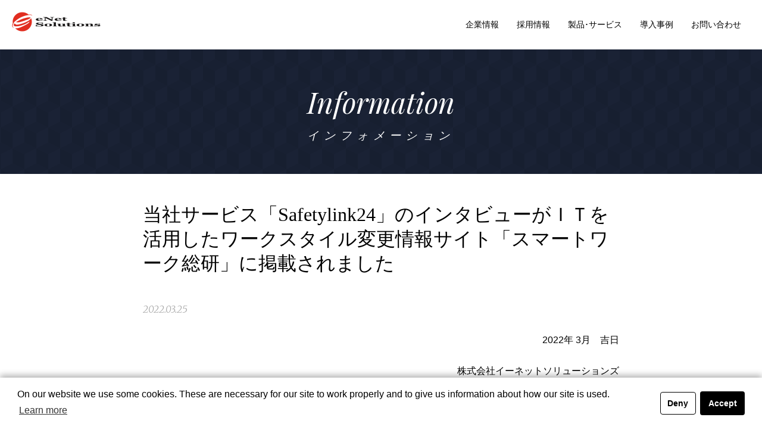

--- FILE ---
content_type: text/html; charset=UTF-8
request_url: https://www.enetsolutions.co.jp/information/2022/03/25/1021/
body_size: 16240
content:

<!DOCTYPE html>
<html>
<head>
	<!-- Google Tag Manager -->
<script>(function(w,d,s,l,i){w[l]=w[l]||[];w[l].push({'gtm.start':
new Date().getTime(),event:'gtm.js'});var f=d.getElementsByTagName(s)[0],
j=d.createElement(s),dl=l!='dataLayer'?'&l='+l:'';j.async=true;j.src=
'https://www.googletagmanager.com/gtm.js?id='+i+dl;f.parentNode.insertBefore(j,f);
})(window,document,'script','dataLayer','GTM-MCVWXDT');</script>
<!-- End Google Tag Manager -->
	<meta charset="UTF-8" />
	<meta name="viewport" content="width=device-width" />
	<title>当社サービス「Safetylink24」のインタビューがＩＴを活用したワークスタイル変更情報サイト「スマートワーク総研」に掲載されました | 株式会社イーネットソリューションズ eNetSolutions</title>
	
	<link rel="shortcut icon" href="/favicon.ico">
	<link rel="apple-touch-icon" href="/apple-touch-icon.png">
	<link rel="icon" href="/android-touch-icon.png">
	<link rel="stylesheet" href="https://www.enetsolutions.co.jp/manage/wp-content/themes/enets/style.css" type="text/css" media="all">
	
	
	<link rel="stylesheet" href="https://www.enetsolutions.co.jp/manage/wp-content/themes/enets/css/font-awesome.min.css" media="all">
<!--
	<link rel="stylesheet" href="https://fonts.googleapis.com/css?family=Playfair+Display:400italic" media="all">
	<link rel="stylesheet" href="https://fonts.googleapis.com/css?family=Merriweather:400italic" media="all">
-->
	
		<script type="text/javascript" src="https://ajax.googleapis.com/ajax/libs/jquery/1.11.3/jquery.min.js"></script>
	<script type="text/javascript" src="https://www.enetsolutions.co.jp/manage/wp-content/themes/enets/js/scrollsmoothly.js"></script>
	<script type="text/javascript" src="https://www.enetsolutions.co.jp/manage/wp-content/themes/enets/js/scrolltop.js"></script>
	
	<script type="text/javascript" src="https://www.enetsolutions.co.jp/manage/wp-content/themes/enets/js/jquery.meanmenu.min.js"></script>
	<link rel="stylesheet" href="https://www.enetsolutions.co.jp/manage/wp-content/themes/enets/css/meanmenu.css" media="all">
	<script>
		$(document).ready(function() {
			$('nav').meanmenu({
				meanScreenWidth: "600", // 表示させるウィンドウサイズ(ブレイクポイント)
				meanMenuClose: "×", // クローズボタン
			});
		});
	</script>

	
			<link rel="stylesheet" href="https://www.enetsolutions.co.jp/manage/wp-content/themes/enets/css/info.css" media="all">
		
	
	<!-- 住所の自動入力  -->
		
	<script type="text/javascript">//iOSの場合、bodyに.iosを追加
		document.addEventListener("DOMContentLoaded", function(event) {
			if(navigator.userAgent.match(/iPhone|iPad|iPod/)){
				document.getElementsByTagName("body")[0].classList.add("ios");
			}
		});
	</script>

	
<!-- All in One SEO Pack 2.4.2 by Michael Torbert of Semper Fi Web Designob_start_detected [-1,-1] -->
<link rel="canonical" href="https://www.enetsolutions.co.jp/information/2022/03/25/1021/" />
<!-- /all in one seo pack -->
<link rel='dns-prefetch' href='//s.w.org' />
<script>if (document.location.protocol != "https:") {document.location = document.URL.replace(/^http:/i, "https:");}</script><link rel='https://api.w.org/' href='https://www.enetsolutions.co.jp/wp-json/' />
<link rel="alternate" type="application/json+oembed" href="https://www.enetsolutions.co.jp/wp-json/oembed/1.0/embed?url=https%3A%2F%2Fwww.enetsolutions.co.jp%2Finformation%2F2022%2F03%2F25%2F1021%2F" />
<link rel="alternate" type="text/xml+oembed" href="https://www.enetsolutions.co.jp/wp-json/oembed/1.0/embed?url=https%3A%2F%2Fwww.enetsolutions.co.jp%2Finformation%2F2022%2F03%2F25%2F1021%2F&#038;format=xml" />
<script src="//www.google.com/recaptcha/api.js"></script>
<script type="text/javascript">
jQuery(function() {
	// reCAPTCHAの挿入
	jQuery( '.mw_wp_form_input button, .mw_wp_form_input input[type="submit"]' ).before( '<div data-callback="syncerRecaptchaCallback" data-sitekey="6LdaJEcUAAAAAPsUAuj1eiyJSy0PKV9BDVsFwK-_" class="g-recaptcha"></div>' );
	// [input] Add disabled to input or button
	jQuery( '.mw_wp_form_input button, .mw_wp_form_input input[type="submit"]' ).attr( "disabled", "disabled" );
	// [confirm] Remove disabled
	jQuery( '.mw_wp_form_confirm input, .mw_wp_form_confirm select, .mw_wp_form_confirm textarea, .mw_wp_form_confirm button' ).removeAttr( 'disabled' );
});
// reCAPTCHA Callback
function syncerRecaptchaCallback( code ) {
	if(code != "") {
		jQuery( '.mw_wp_form_input button, .mw_wp_form_input input[type="submit"]' ).removeAttr( 'disabled' );
	}
}
</script>
<style type="text/css">
.g-recaptcha { margin: 20px 0 15px; }.g-recaptcha > div { margin: 0 auto; }</style>
	
</head>
<body data-rsssl=1 class="information-template-default single single-information postid-1021">
	<!-- Google Tag Manager (noscript) -->
<noscript><iframe src="https://www.googletagmanager.com/ns.html?id=GTM-MCVWXDT"
height="0" width="0" style="display:none;visibility:hidden"></iframe></noscript>
<!-- End Google Tag Manager (noscript) -->
<!--
<div class="emergArea">
	<a href="/information/2020/05/07/961/">
		<i class="fa fa-exclamation-circle" aria-hidden="true"></i>
		<span class="emergTitle">2020.05.07：新型コロナウイルス感染拡大に伴うテレワーク期間の延長について</span>
	</a>
</div>
-->

<div id="headerWrap" class="clearfix">
			<p id="headLogo"><a href="https://www.enetsolutions.co.jp/" ><img src="https://www.enetsolutions.co.jp/manage/wp-content/themes/enets/img/common/logo.png" alt="株式会社イーネットソリューションズ eNetSolutions" /></a></p>
		<nav>
	<ul id="gNavi" class="clearfix">
		<li class="gNavi1"><a href="/about/" class="txtSerif">企業情報</a></li>
		<li class="gNavi5"><a href="https://saiyo.enetsolutions.co.jp/recruit/" class="txtSerif" target="_blank">採用情報</a></li>
		<li class="gNavi2"><a href="/service-all/" class="txtSerif">製品･サービス</a></li>
		<li class="gNavi3"><a href="/case-study/" class="txtSerif">導入事例</a></li>
		<li class="gNavi4"><a href="/contact/" class="txtSerif">お問い合わせ</a></li>
	</ul>
	</nav>
</div>
<div id="contentsWrap">
	<h1>Information<span>インフォメーション</span></h1>

			<div class="contents">
			<h2 class="h2S">当社サービス「Safetylink24」のインタビューがＩＴを活用したワークスタイル変更情報サイト「スマートワーク総研」に掲載されました</h2>
			<p class="txtCol1 txtMerri">2022.03.25</p>
			<div class="txtR"><p>2022年 3月　吉日</p>

<p>株式会社イーネットソリューションズ</p></div>
			<div id="infoContents" class="clearfix"><p>株式会社イーネットソリューションズ（所在地：石川県金沢市、代表取締役社長：上岸弘和）が提供している安否確認システム「Safetylink24」のインタビューがITを活用したワークスタイル変革情報サイト「スマートワーク総研」（ダイワボウ情報システム株式会社）に掲載されました。</p>
					<p>■スマートワーク総研「Safetylink24」インタビューページ<br><a href="https://swri.jp/article/1032" target="_blank" class="blank">https://swri.jp/article/1032</a></p>
					<p>自然災害の多い日本において、安否確認システムに求められる「機能」や「コスト」はもちろんのこと、「Safetylink24」が平時にも活用できるサービスであり且つ当社が保有している自社データセンターにて運用している点を取り上げて頂いております。<br>また、安否確認システムのアプリケーション開発から運用、サポートまで一貫している点や稼働実績にも注目頂いており、ご利用頂いている企業様のみならず、今後ご検討頂く企業様に対しても信頼感の重要性をご紹介頂いております。</p>
					<p>当社「Safetylink24」においてはOEM提供も行っておりますので、ご提供サービスに組み込んで頂くことも可能になっております。</p>
					<p>掲載メディア及び当社ご紹介は以下になります。<br>掲載メディアについては、以下をご覧ください。<br>■スマートワーク総研<br><a href="https://swri.jp/" target="_blank" class="blank">https://swri.jp/</a></p>
					<p>当社については以下をご覧ください。<br>■当社コーポレートサイト<br><a href="https://www.enetsolutions.co.jp/">https://www.enetsolutions.co.jp/</a></p>
					<p>■Safetylink24 Webサイト<br><a href="https://www.safetylink24.jp/" target="_blank" class="blank">https://www.safetylink24.jp/</a>
<br>
<dl id="acceptBox">
	<dt>製品、本リリースに関するお問い合わせ先</dt>
	<dd>株式会社イーネットソリューションズ<br><br>
Mail :
<a href="mailto:contact-info@safetylink24.jp">contact-info@safetylink24.jp</a>
<br>
TEL ：0120-92-6262<br></dd>
</dl></div>
						<dl id="acceptBox" style="display:none;">
				<dt>本リリースに関するお問い合わせ</dt>
				<dd></dd>
			</dl>
		<ul class="yearNavi">
			<li class="title">アーカイブ</li>
			<li><a href="/information/">all</a></li>
				<li><a href='https://www.enetsolutions.co.jp/information/2025/?post_type=information'>2025</a></li>
	<li><a href='https://www.enetsolutions.co.jp/information/2024/?post_type=information'>2024</a></li>
	<li><a href='https://www.enetsolutions.co.jp/information/2023/?post_type=information'>2023</a></li>
	<li><a href='https://www.enetsolutions.co.jp/information/2022/?post_type=information'>2022</a></li>
	<li><a href='https://www.enetsolutions.co.jp/information/2021/?post_type=information'>2021</a></li>
	<li><a href='https://www.enetsolutions.co.jp/information/2020/?post_type=information'>2020</a></li>
	<li><a href='https://www.enetsolutions.co.jp/information/2019/?post_type=information'>2019</a></li>
	<li><a href='https://www.enetsolutions.co.jp/information/2018/?post_type=information'>2018</a></li>
	<li><a href='https://www.enetsolutions.co.jp/information/2017/?post_type=information'>2017</a></li>
	<li><a href='https://www.enetsolutions.co.jp/information/2016/?post_type=information'>2016</a></li>
	<li><a href='https://www.enetsolutions.co.jp/information/2015/?post_type=information'>2015</a></li>
	<li><a href='https://www.enetsolutions.co.jp/information/2014/?post_type=information'>2014</a></li>
	<li><a href='https://www.enetsolutions.co.jp/information/2013/?post_type=information'>2013</a></li>
	<li><a href='https://www.enetsolutions.co.jp/information/2012/?post_type=information'>2012</a></li>
	<li><a href='https://www.enetsolutions.co.jp/information/2011/?post_type=information'>2011</a></li>
	<li><a href='https://www.enetsolutions.co.jp/information/2010/?post_type=information'>2010</a></li>
	<li><a href='https://www.enetsolutions.co.jp/information/2009/?post_type=information'>2009</a></li>
	<li><a href='https://www.enetsolutions.co.jp/information/2008/?post_type=information'>2008</a></li>
	<li><a href='https://www.enetsolutions.co.jp/information/2007/?post_type=information'>2007</a></li>
		</ul>
		</div>
		
	<div class="breadcrumbBox clearfix">
		<a href="https://www.enetsolutions.co.jp">HOME</a><a href="/information/">インフォメーション</a><span>当社サービス「Safetylink24」のインタビューがＩＴを活用したワークスタイル変更情報サイト「スマートワーク総研」に掲載されました</span>
	</div>
	
</div>


<div id="pageTop"><a href="#headerWrap">pagetop</a></div>
<div id="bottomContact">
	<h2>Contact</h2>
	<ul class="clearfix">
		<li>
			<p class="txtMerri"><img src="https://www.enetsolutions.co.jp/manage/wp-content/themes/enets/img/common/bottom_fc.png" alt="フリーコール" />0120-92-6262</p>
<!-- 			<p class="emergInfo">お電話が繋がりにくい場合は<a href="/information/2020/05/07/961/">臨時電話窓口</a>をご利用ください</p> -->
			<span>受付時間　9:00〜18:00（土日・祝祭日を除く）</span>
		</li>
		<li>
			<a href="/contact/" class="btn"><i class="fa fa-envelope"></i>お問い合わせ</a>
			<a href="/contact/request/" class="btn"><i class="fa fa-file"></i>資料請求</a>
		</li>
	</ul>
</div>

<div id="footerWrap">
	<ul class="footerList">
		<li>
			<a href="https://www.enetsolutions.co.jp/">HOME</a>
			<a href="/about/">企業情報</a>
			<ul>
				<li class="page_item"><a href="/about/action/">企業活動</a></li>
				<li class="page_item"><a href="/about/vision/">ビジョン</a></li>
				<li class="page_item"><a href="/about/history/">沿革</a></li>
				<li class="page_item"><a href="/about/message/">トップメッセージ</a></li>
			</ul>
			<a href="/recruit/" target="_blank" class="blank">採用サイト</a>
		</li>
		<li>
			<a href="/service-all/">製品･サービス</a>
			<a href="/case-study/">導入事例</a>
			<a href="/contact/">お問い合わせ</a>
			<ul>
				<li class="page_item"><a href="/contact/request/">資料請求</a></li>
				<li class="page_item"><a href="/contact/abuse/">迷惑行為(abuse行為)お問い合わせ</a></li>
			</ul>
			<a href="/partner/">ビジネスパートナー</a>
		</li>
		<li>
			<a href="/information/">インフォメーション</a>
			<a href="/privacypolicy/">プライバシーポリシー</a>
			<ul>
				<li class="page_item"><a href="/privacypolicy/personal/">特定個人情報等の適正な取扱いに関する基本方針</a></li>
				<li class="page_item"><a href="/privacypolicy/external-transmission/">外部送信に関する公表事項</a></li>
			</ul>
			<a href="/security-policy/">セキュリティ方針</a>
			<ul>
				<li class="page_item"><a href="/security-policy/isms/">ISMS認証取得</a></li>
			</ul>
			<a href="/customerharassment/">カスタマーハラスメントに対する行動指針</a>
		</li>
		<li class="footerListBnr">
			<div class="isms-bnr">
				<img src="https://www.enetsolutions.co.jp/manage/wp-content/themes/enets/img/top/isms_top.png" alt="ISMS" />
			</div>
			<span>ISO/IEC 27001:2022 ・ JISQ 27001:2023</span>

			<a target="_blank" href="https://www.jdcc.or.jp/">
				<div class="isms-bnr">
					<img src="https://www.enetsolutions.co.jp/manage/wp-content/themes/enets/img/top/JDCC_logo.png" alt="特定非営利活動法人日本データセンター協会" />
				</div>
				<span>特定非営利活動法人日本データセンター協会</span>
			</a>
		</li>
	</ul>
	<address class="txtPD">&copy; eNet Solutions Co., Ltd. All rights reserved.</address>
</div>

<div id="corporateNav">
	<dl class="clearfix"> 
	<dt><a href="https://www.enetsolutions.co.jp" target="_blank"><img src="https://www.enetsolutions.co.jp/common/img/corporate_logo.gif" width="100" height="23" alt="eNetSolutions" /></a></dt> 
	<dd> 
		<ul class="clearfix"> 
		<li><a href="https://www.merisis.jp" target="_blank">merisisデータセンターサービス</a></li>
		<li><a href="https://www.onlinestorage.merisis.jp/" target="_blank">merisisオンラインストレージ</a></li>
		<li><a href="https://powercloud.jp/" target="_blank">merisis Power クラウド</a></li>
		<li><a href="https://www.arguss.jp" target="_blank">arGuss</a></li>
		<li><a href="https://www.mi-wex.jp/" target="_blank">Magic Insight for WEX</a></li>
		<li><a href="https://www.mi-chat.jp/" target="_blank">Magic Insight for Chatbot</a></li>
		<li><a href="https://www.mi-chat.jp/dev/" target="_blank">IBM Watsonアプリケーション開発サービス</a></li>
		<li><a href="https://www.sp-mining.jp/" target="_blank">IBM SPSS Modeler Professional</a></li>
		<li><a href="https://www.safetylink24.jp" target="_blank">Safetylink24</a></li>
		<li><a href="https://www.actionpassport.jp" target="_blank">ActionPassport</a></li>
		<li><a href="https://www.activeassets.jp" target="_blank">ActiveAssets</a></li>
		<li><a href="https://www.affect-design.jp" target="_blank">AFFECT design</a></li>
		<li><a href="http://sitefarm.jp/" target="_blank">SITE FARM</a></li>
		</ul> 
	</dd>
</dl> 
</div>

<script type='text/javascript' src='https://www.enetsolutions.co.jp/manage/wp-includes/js/wp-embed.min.js?ver=4.8.2'></script>

</body>
</html>

--- FILE ---
content_type: text/css
request_url: https://www.enetsolutions.co.jp/manage/wp-content/themes/enets/style.css
body_size: 71705
content:
@charset "UTF-8";
@import url(https://fonts.googleapis.com/css?family=Playfair+Display:400italic);
@import url(https://fonts.googleapis.com/css?family=Merriweather:300italic);

/*
Theme Name: enets
Author: eNetSolutions
Version: 1
License: GNU General Public License
*/


html,body,div,span,applet,object,iframe,h1,h2,h3,h4,h5,h6,p,blockquote,pre,a,abbr,acronym,address,big,cite,code,del,dfn,em,img,ins,kbd,q,s,samp,small,strike,strong,sub,sup,tt,var,b,u,i,center,dl,dt,dd,ol,ul,li,fieldset,form,label,legend,table,caption,tbody,tfoot,thead,tr,th,td,article,aside,canvas,details,embed,figure,figcaption,footer,header,hgroup,menu,nav,output,ruby,section,summary,time,mark,audio,video {
	margin: 0;
	padding: 0;
	border: 0;
	vertical-align: baseline;
	font: inherit;
	font-family: Meiryo, メイリオ, 'Hiragino Kaku Gothic Pro', 'ヒラギノ角ゴ Pro W3', sans-serif;
}
/* HTML5 display-role reset for older browsers */
article,aside,details,figcaption,figure,footer,header,hgroup,menu,nav,section {
	display: block;
}
html body {
	margin: 0;
	padding: 0;
	/* Corrects text resizing oddly in IE6/7 when body font-size is set using em units http://clagnut.com/blog/348/#c790 */
	-webkit-text-size-adjust: 100%;
	/* Prevents iOS text size adjust after orientation change, without disabling user zoom */
	-ms-text-size-adjust: 100%;
	/* www.456bereastreet.com/archive/201012/controlling_text_size_in_safari_for_ios_without_disabling_user_zoom/ */
	overflow-y : scroll ;
	line-height: 1.7;
	-webkit-font-smoothing: antialiased;
	-moz-osx-font-smoothing: grayscale;
}
table {
	word-break: break-all;
	word-wrap:break-word;
}
ol,ul {
	list-style: none;
}
blockquote,q {
	quotes: none;
}
blockquote:before,blockquote:after,q:before,q:after {
	content: '';
	content: none;
}
input[type="text"],textarea,input[type="submit"],input[type="email"] {
	-webkit-appearance: none; 
	border-radius: 0;
}
img {
	vertical-align: middle;
	max-width: 100%;
}
a {
	color: #000;
	outline: none;
	text-decoration: none;
}
#contentsWrap a {
	color: #2d3e5e;
}
::selection {
	background:#ccc; 
}
::-moz-selection {
	background:#ccc; 
}

.clearfix:after {visibility: hidden;display: block;font-size: 0;content: " ";clear: both;height: 0;}
* html .clearfix { zoom: 1; } /* IE6 */
*:first-child+html .clearfix { zoom: 1; } /* IE7 */


a:hover,
#contentsWrap a:hover,
input:hover,
#contentsWrap ul.pList li a:hover {
	color: #777;
	transition: all .3s ease; 
}
#contentsWrap a:hover {
	color: #6178a4;
}
a.clear:hover,
#contentsWrap ul.pList li a:hover {
	opacity :0.7;
	filter : alpha(opacity=70);
	-ms-filter : "alpha( opacity=70 )";
	transition: all .3s ease; 
}

.ios a.clear:hover,
.ios #contentsWrap ul.pList li a:hover,
.ios #contentsWrap .serviceWrap .service:hover dl dt img {
	opacity: 1;
}

strong {
	font-weight: bold;
}
.blank {
	text-decoration: none;
}
.blank:after {
	font-family: "FontAwesome";
	content: "\f08e";
	margin: 0 5px;
}

#contentsWrap .contents .floatL {
	float: left;
	margin: 0 1.5em 1.5em 0;
}
#contentsWrap .contents .floatR {
	float: right;
	margin: 0 0 1.5em 1.5em ;
}

.txtSerif,
a.btn,
#contentsWrap #subNavi li a span,
#contentsWrap ul.yearNavi li.title,
#contentsWrap .csBox #csInfo table tr th,
#contentsWrap input[type="submit"],
#contentsWrap ul.pList li a dl dt,
#contentsWrap h1 span,
#contentsWrap .contents table.nTbl1 tr th,
h2,
h2 span,
h3,
h4 {
	font-family: "ヒラギノ明朝 ProN W6","HiraMinProN-W6","HG明朝E","ＭＳ Ｐ明朝","MS PMincho","MS 明朝", serif;
}
.txtPD,
#contentsWrap #subNavi li a,
#contentsWrap .contents table.nTbl1 tr th label,
#contentsWrap h1,
#bottomContact h2,
#contentsWrap #topInfo h2,
#contentsWrap #topService h2,
#contentsWrap #logoWrap h2 {
	font-family: 'Playfair Display',"ヒラギノ明朝 ProN W6","HiraMinProN-W6","HG明朝E","ＭＳ Ｐ明朝","MS PMincho","MS 明朝", serif;
	font-style: italic;
}
.txtMerri,
.ios #bottomContact ul li:first-child p a,
#contentsWrap .contents table.nTbl1 tr th span,
#contentsWrap .contents table.nTbl2 tr th {
	font-family: 'Merriweather',"ヒラギノ明朝 ProN W6","HiraMinProN-W6","HG明朝E","ＭＳ Ｐ明朝","MS PMincho","MS 明朝", serif;
	font-style: italic;
}

hr {
	border: 1px solid #ddd;
	border-width: 1px 0 0;
	margin: 1em 0;
}

#headerWrap,#contentsWrap,#bottomContact,#footerWrap {
	font-size: 16px;
}

/*-----------------------------
header
----------------------------- */

#headerWrap {
	width:100%;
	margin: 0;
	padding: 20px;
	box-sizing: border-box;
	position: relative;
}
#headerWrap h1,
#headerWrap p {
	position: absolute;
	top: 20px;
	left: 20px;
	z-index: 9999;
}
#headerWrap h1 img,
#headerWrap p img {
	width:150px;
	height: auto;
}
#headerWrap ul#gNavi {
	float: right;
}
#headerWrap ul#gNavi li {
	float: left;
}
#headerWrap ul#gNavi li a {
	padding: 10px 15px;
	display:block;
	text-decoration: none;
	font-size: .85em;
}
#headerWrap ul#gNavi li.current a {
	border-bottom: 3px solid #1a2235;
}

.animation {
	visibility: hidden;
}
.fadeInDown {
 -webkit-animation-fill-mode:both;
 -ms-animation-fill-mode:both;
 animation-fill-mode:both;
 -webkit-animation-duration:1.5s;
 -ms-animation-duration:1.5s;
 animation-duration:1.5s;
 -webkit-animation-name: fadeInDown;
 animation-name: fadeInDown;
 visibility: visible !important;
}
@-webkit-keyframes fadeInDown {
 0% { opacity: 0; -webkit-transform: translateX(-30px); }
 100% { opacity: 1; -webkit-transform: translateX(0); }
}
@keyframes fadeInDown {
 0% { opacity: 0; -webkit-transform: translateX(-30px); -ms-transform: translateX(-30px); transform: translateX(-30px); }
 100% { opacity: 1; -webkit-transform: translateX(0); -ms-transform: translateX(0); transform: translateX(0); }
}
.animationN {
	text-align: center;
	padding:  .3em 0;
	color: #ddd;
	line-height: 1.4;
	font-size: 1.5em;
	-webkit-animation-name:animationN; 
	-webkit-animation-duration:2s;
	-webkit-animation-iteration-count:infinite;
	/*-webkit-animation-direction:alternate;*/
	-webkit-animation-timing-function:ease;
	
	-moz-animation-name:animationN;
	-moz-animation-duration:2s;
	-moz-animation-iteration-count:infinite;
	/*-moz-animation-direction:alternate;*/
	-moz-animation-timing-function:ease;
	
	-ms-animation-name:animationN;
	-ms-animation-duration:2s;
	-ms-animation-iteration-count:infinite;
	/*-ms-animation-direction:alternate;*/
	-ms-animation-timing-function:ease;
}
@-webkit-keyframes animationN {
	0% {-webkit-transform:translate(0, 0);}
	50% {-webkit-transform:translate(0, 30px);}
	100% {-webkit-transform:translate(0, 0);}
}
@keyframes animationN {
	0% {-webkit-transform:translate(0, 0);-moz-transform:translate(0, 0);-ms-transform:translate(0, 0);}
	50% {-webkit-transform:translate(0, 30px);-moz-transform:translate(0, 30px);-ms-transform:translate(0, 30px);}
	100% {-webkit-transform:translate(0, 0);-moz-transform:translate(0, 0);-ms-transform:translate(0, 0);}
}
.animationN:after {
	font-family: "FontAwesome";
	content: "\f103";
	font-style: normal;
	display:block;
	font-size: 3em;
	line-height: 1;
} 
.fadeOutDown {
 display:none !important;
}

/*-----------------------------
contents
----------------------------- */
#contentsWrap {
	word-wrap:break-word
}
#contentsWrap h1 {
	background: url(img/common/h1_bg.png) repeat 0 0;
	text-align: center;
	font-size: 3em;
	padding: 1em 0;
	color: #fff;
}
#contentsWrap h1 span {
	display:block;
	font-size: .4em;
	letter-spacing: .4em;
}
h2 {
	text-align: center;
	font-size: 2.5em;
	padding: .7em 0;
}
h2 span {
	font-size: .4em;
	letter-spacing: .1em;
	margin: 0 0 0 1em;
}
h2.h2S {
	text-align: left;
	font-size: 2em;
	line-height: 1.3;
}
h3 {
	font-size: 1.6em;
	padding: 2em 0 1em;
}
h4 {
	font-size: 1.3em;
	padding: 2em 0 1em;
}
.txtC {
	text-align: center;
}
.txtR {
	text-align: right;
}
.txtL {
	text-align: left;
}
.txtLarge {
	font-size: 1.1em;
}
.txtXLarge {
	font-size: 1.3em;
}
.txtXXLarge {
	font-size: 1.5em;
}
.txtXXXLarge {
	font-size: 2.2em;
}
.txtSmall {
	font-size: .8em;
}
.txtXSmall {
	font-size: .6em;
}
.txtCol1 {
	color: #aaa;
}
.txtCol2,
#contentsWrap .error {
	color: #e12e20;
}
#contentsWrap .contents .mB1 {
	margin: 0 0 2em;
}
#contentsWrap .contents .mB2 {
	margin: 0;
}
#contentsWrap .contents .mBT1 {
	margin: 2em 0;
}
#contentsWrap .contents .mL1 {
	margin: 0 0 0 1em;
}
#contentsWrap .contents .mT1 {
	margin: -.8em 0 2em;
}
#contentsWrap .contents .mT2 {
	margin: 2em 0 0;
}
#contentsWrap .contents .mT6 {
	margin-top: 6em;
}

#contentsWrap a.btn,
a.btn {
	display: inline-block;
	background: #e12e20;
	padding: .7em 2.5em;
	color: #fff;
	border-radius: .2em;
	text-decoration: none;
}
#contentsWrap a.btn:hover,
a.btn:hover {
	background: #c80f00;
}
#contentsWrap a.btn i,
a.btn i {
	margin: 0 5px 0 0;
}
#contentsWrap a.btnS,
a.btnS {
	font-size: .75em;
	padding: .5em 1.5em;
}
#contentsWrap a.linkArrow,
#contentsWrap ul.yearNavi li a {
	text-decoration: none;
	color: #000;
}
#contentsWrap a.linkArrow:hover,
#contentsWrap ul.yearNavi li a:hover {
	color: #777;
}
#contentsWrap a.linkArrow:before,
#contentsWrap ul.yearNavi li a:before {
	font-family: "FontAwesome";
	content: "\f105";
	color: #e12e20;
	margin: 0 5px 0 0;
}
ul.listMark {
	margin: 0 0 1em;
}
ul.listMark li {
	list-style: disc;
	margin: .3em 0 .3em 1.1em;
}
#contentsWrap div.contents .listCol2 li {
	float: left;
	width:40%;
}
#contentsWrap div.contents ol {
	margin: 0 0 1em;
}
#contentsWrap div.contents ol li {
	list-style: decimal;
	margin: .3em 0 .3em 1.5em;
}

/*--- 20230622 下口追記 ここから ---*/
#contentsWrap div.contents .privacyTreatmentWrap:not(:last-of-type) {
	margin: 0 0 6em;
}
#contentsWrap div.contents .privacyTreatmentWrap h4 {
	padding: 0 0 .5em;
	font-size: 1.05em;
	font-weight: bold;
	font-family: Meiryo, メイリオ, 'Hiragino Kaku Gothic Pro', 'ヒラギノ角ゴ Pro W3', sans-serif;
}
#contentsWrap div.contents .privacyTreatmentWrap h5 {
	padding: 0 0 .2em;
	font-size: 1em;
	font-weight: bold;
}
#contentsWrap div.contents .privacyTreatmentWrap p.mb1 {
	margin: 0 0 1em;
}
#contentsWrap div.contents .privacyTreatmentWrap ol li:not(:last-of-type) {
	margin-bottom: .5em;
}
#contentsWrap div.contents .privacyTreatmentWrap ol li ul {
	margin: 0 0 1em;
}
#contentsWrap div.contents .privacyTreatmentWrap ol li ul li {
	list-style: disc;
	margin: .3em 0 0 1.5em;
}
#contentsWrap div.contents .privacyTreatmentWrap ol li ul li:not(:last-of-type) {
	margin-bottom: .3em;
}
#contentsWrap div.contents .privacyTreatmentWrap ol li ul li::before {
	display: none;
}
#contentsWrap div.contents .privacyTreatmentWrap ol li p {
	margin: 0;
}
#contentsWrap div.contents .privacyTreatmentWrap ol li p.mb1 {
	margin: 0 0 1em;
}
#contentsWrap div.contents ol.brackets {
	margin-left: 1em;
}
#contentsWrap div.contents ol.brackets li.bracketsItem {
	margin: 0 0 0 1em;
	list-style-type: none;
	counter-increment: cnt;
	position: relative;
}
#contentsWrap div.contents ol.brackets li.bracketsItem:not(:last-of-type) {
	margin-bottom: 1em;
}
#contentsWrap div.contents ol.brackets li.bracketsItem::before {
	content: "(" counter(cnt) ")";
	display: inline-block;
	margin-left: -3.5em;
	width: 3em;
	text-align: right;
	position: absolute;
	top: 0;
	left: 0;
}
#contentsWrap div.contents ol.alphaNum {
	margin-left: 1em;
}
#contentsWrap div.contents ol.alphaNum li.alphaNumItem {
	margin: 0 0 0 1em;
	list-style-type: none;
	counter-increment: cnt-alphaNum;
	position: relative;
}
#contentsWrap div.contents ol.alphaNum li.alphaNumItem:not(:last-of-type) {
	margin-bottom: 1em;
}
#contentsWrap div.contents ol.alphaNum li.alphaNumItem::before {
	content: " "counter(cnt-alphaNum, lower-alpha) ")";
	display: inline-block;
	margin-left: -3.5em;
	width: 3em;
	text-align: right;
	position: absolute;
	top: 0;
	left: 0;
}
#contentsWrap div.contents ul.circle {
	margin-left: 1em;
}
#contentsWrap div.contents ul.circle li.circleItem {
	margin: 0 0 0 1em;
	list-style-type: none;
	position: relative;
}
#contentsWrap div.contents ul.circle li.circleItem:not(:last-of-type) {
	margin-bottom: 1em;
}
#contentsWrap div.contents ul.circle li.circleItem::before {
	content: "\025cb";
	display: inline-block;
	margin-left: -3.5em;
	width: 3em;
	text-align: right;
	position: absolute;
	top: 0;
	left: 0;
}
/*--- 20230622 下口追記 ここまで ---*/

#contentsWrap div.contents ol.circlenum li {
	list-style: none;
	margin: .3em 0 .3em 1.5em;
	text-indent: -1.5em;
	padding-left: 1em;
}
#contentsWrap div.contents ol.circlenum li span.mark{
	padding-right: 0.5em;
}

#contentsWrap #subNavi {
	background: #dccb9a;
}
#contentsWrap #subNavi li {
	float: left;
	text-align: center;
}
#contentsWrap #subNavi li a {
	display:block;
	text-decoration: none;
	font-size: 1.3em;
	padding: 10px 0;
	color: #000;
}
#contentsWrap #subNavi li a:hover {
	background: #c5b17c;
	color: #000;
}
#contentsWrap #subNavi li a span {
	font-size: .6em;
	display:block;
}
#contentsWrap #subNavi li.current a {
	background: #fff;
}
#contentsWrap #subNavi.sub2 li {
	width:50%;
}
#contentsWrap #subNavi.sub3 li {
	width:33%;
}
#contentsWrap #subNavi.sub3 li:last-child {
	width:34%;
}
#contentsWrap #subNavi.sub4 li {
	width:25%;
}
#contentsWrap #subNavi.sub5 li {
	width:20%;
}


#contentsWrap .contents {
	width:800px;
	margin: 1em auto;
}
#contentsWrap .contents p {
	margin: 0 0 1.5em;
}
.breadcrumbBox {
	margin: 40px 20px 60px;
}
.breadcrumbBox a {
	font-size: .8em;
	text-decoration: none;
	margin: 0 10px 0 0;
}
.breadcrumbBox a:after {
	font-family: "FontAwesome";
	content: "\f105";
	margin: 0 0 0 10px;
}
.breadcrumbBox span {
	font-size: .8em;
}

#contentsWrap #pagenation {
	margin: 1em 0;
	text-align: center;
}
#contentsWrap #pagenation span,
#contentsWrap #pagenation a {
	display: inline-block;
	padding: 5px 10px;
}
#contentsWrap #pagenation span {
	background: #1a2235;
	color: #fff;
}
#contentsWrap #pagenation a {
	text-decoration: none;
	background: #dccb9a;
	color: #000;
}
#contentsWrap #pagenation a:hover {
	background: #c5b17c;
}

#contentsWrap ul.yearNavi {
	background: #ede3c7;
	padding: 15px 10px;
	margin: 2em 0;
}
#contentsWrap ul.yearNavi li {
	display: inline-block;
	margin: 0 1em;
}
#contentsWrap ul.yearNavi li.title {
	display: block;
	font-size: 1.1em;
	margin: 0 1em .5em;
}
#contentsWrap .contents table.nTbl1 {
	border-collapse: collapse;
	width:100%;
	margin: 0 0 1em;
}
#contentsWrap .contents table.nTbl1 tr th,
#contentsWrap .contents table.nTbl1 tr td {
	border: solid #ddd;
	border-width: 1px 0;
}
#contentsWrap .contents table.nTbl1 tr th {
	padding: 15px 30px;
	text-align: right;
	vertical-align: top;
}
#contentsWrap .contents table.nTbl1 tr td {
	padding: 5px 0;
}
#contentsWrap .contents table.nTbl1 tr td div {
	padding: 10px 30px;
	border-left: 3px solid #2d3e5e;
	min-height: 1.7em;
}
#contentsWrap .contents table.nTbl1 tr td div p {
	margin: 0;
}
#contentsWrap .contents table.nTbl1 tr td div div#drop {
	padding: 10px;
	border: none;
}
#contentsWrap .contents table.nTbl2 {
	border-collapse: collapse;
	width:100%;
	margin: 0 0 1em;
}
#contentsWrap .contents table.nTbl2 tr th,
#contentsWrap .contents table.nTbl2 tr td {
	border: solid #ddd;
	border-width: 1px 0;
	padding: 10px 15px;
}
#contentsWrap .contents table.nTbl2 tr th {
	vertical-align: top;
	text-align: left;
}
#contentsWrap .contents table.nTbl2 tr td {
}
#contentsWrap .contents table.nTbl3 {
	border-collapse: collapse;
	width:100%;
	margin: 0 0 1em;
}
#contentsWrap .contents table.nTbl3 tr th,
#contentsWrap .contents table.nTbl3 tr td {
	border: solid #ddd;
	border-width: 1px 0;
	padding: 10px 15px;
}
#contentsWrap .contents table.nTbl3 tr th {
	vertical-align: top;
	text-align: left;
	background: #ede3c7;
}
#contentsWrap .contents table.nTbl3 tr td {
}
#contentsWrap .contents dl.officeList {
	margin: 0 0 1em;
}
#contentsWrap .contents dl.officeList dt {
	float: left;
	width:25%;
}
#contentsWrap .contents dl.officeList dt img {
	max-width:100%;
}
#contentsWrap .contents dl.officeList dd {
	float: right;
	width:72%;
	margin: 0 0 .7em;
	line-height: 1.5;
}
#contentsWrap .contents ul.col2List li {
	float: left;
	width:49%;
	margin: 0 2% 2% 0;
}
#contentsWrap .contents ul.col2List li:nth-child(even) {
	margin: 0 0 2%;
}
#contentsWrap .contents ul.col2List li h3 {
	font-size: 1.2em;
	border-bottom: 1px solid #2d3e5e;
	padding: .2em 0;
	margin: 0 0 .5em
}
#contentsWrap .contents ul.col4List {
	margin: 0 0 1em;
}
#contentsWrap .contents ul.col4List li {
	float: left;
	width:23%;
	margin: 0 2% 2% 0;
}
#contentsWrap .contents ul.col4List li:nth-child(4n) {
	margin: 0 0 2%;
}

/*-----------------------------
vision
----------------------------- */

#contentsWrap .contents #visionWrap {
	margin: 3em 0 0;
}
#contentsWrap .contents #visionWrap .txtXXXLarge {
	font-weight: bold;
}
#contentsWrap .contents .philosophyBox {
	width:650px;
/* 	border: 1px solid #000; */
	margin: 0 auto 2.5em;
	padding: 50px;
	text-align: center;
	background: #f3eee2;
}
#contentsWrap .contents .philosophyBox h3 {
	padding: 0 0 .5em;
}
#contentsWrap .contents .philosophyBox p {
	font-size: 1.1em;
}



/*-----------------------------
 SDGs 
----------------------------- */
.inPageLinkWrap {
	display: flex;
	flex-flow: row wrap;
	justify-content: center;
	align-items: center;
	margin: 4em 0 3em;
}
.inPageLinkWrap .inPageLink {
	width: 100%;
	max-width: 300px;
	margin: 0 20px;
}
.inPageLinkWrap .inPageLink .inPageLinkBtn {
	display: block;
	padding: .6em .2em;
	border-bottom: 1px solid #1a2036;
	font-family: "ヒラギノ明朝 ProN W6","HiraMinProN-W6","HG明朝E","ＭＳ Ｐ明朝","MS PMincho","MS 明朝", serif;
	position: relative;
}
.inPageLinkWrap .inPageLink .inPageLinkBtn::before {
	content: '';
	border-top: 10px solid #1a2036;
	border-right: 8px solid transparent;
	border-left: 8px solid transparent;
	position: absolute;
	top: 50%;
	right: .2em;
	transform: translate(0, -50%)
}
body.action #contentsWrap .contents{
	width: 950px;
}
body.action #contentsWrap .contents .floatL {
	margin: 0 1.5em 1em 0;
}
body.action #contentsWrap .contents p {
	margin: 0 0 1em;
}
body.action #contentsWrap .contents .mB1 {
    margin: 0 0 1em;
}
.sdgsH3 {
	position: relative;
	text-align: center;
}
.sdgsH3:before{
	position: absolute;
	content: "";
	border-bottom: 2px solid #005ea1;
	display: block;
	width: 100%;
	height: 2px;
	top: 48%;
}
.sdgsH3 .pcNone{
	display: none;
}
#contentsWrap .sdgsH3 p{
	position: relative;
	text-align: center;
	margin: 0;
	background: #fff;
	display: inline-block;
	padding: 0 1em;
}
.sdgsH4{
	font-size: 1.125em;
	font-family: Meiryo, メイリオ, 'Hiragino Kaku Gothic Pro', 'ヒラギノ角ゴ Pro W3', sans-serif;
	font-weight: bold;
	position: relative;
	padding: 0 0 0 2em;
	margin: 2em 0 1em;
}
.sdgsH4:before{
	content: "";
	width: 1.1em;
	height: 16px;
	background:linear-gradient(180deg,#d0c399 0%,#d0c399 44%,#fff 44%,#fff 56%,#233559 56%,#233559 100%); 
	position: absolute;
	left: 0;
	top: calc(50% - 10px);
}
.survice_logo.pcNone{
	display: none;
}
.survice_logo{
	border: 5px solid #eee;
	padding: 2%;
	margin: 0 0 3%;
}
.survice_logo ul,
.sdgs_icon_list{
	display: flex;
	justify-content: space-between;
	align-items: center;
}
.survice_logo ul li,
.sdgs_icon_list li{
	margin-right: 2%;
}
.survice_logo ul li:last-child,
.sdgs_icon_list li:last-child{
	margin: 0;
}

.sdgs_icon_list.clm1{
	width: 40%;
}
.sdgs_icon_list.clm2{
	justify-content: flex-start;
	flex-wrap: wrap;
}
.sdgs_icon_list.clm2 li{
	width: 23.5%;
	margin-bottom: 2%;
}
.sdgs_icon_list.clm2 li:nth-child(4n){
	margin-right: 0;
}
.content_clm2{
	display: flex;
	align-items: flex-start;
	flex-wrap: wrap;
}
.content_clm2 .inner_content{
	width: 45%;
	margin-right: 10%;
}
.content_clm2 .inner_content:nth-child(2n){
	margin: 0;
}
.head_img.mt_space{
	margin-top: 1.8em;
}
.certification{
	display: table;
}
.certification div{
	display: table-cell;
}
.certification .day{
	padding-right: 1em;
	word-break: keep-all;
}
.participationInner {
	margin: 4em 0 0;
	padding: 2em 0 0;
	border-top: 1px solid #eee;
}
body.action .participationInner p.participationTxt {
	margin-top: 1em;
	text-align: center;
}
.participationWrap {
	width: 950px;
	margin: 3em auto 0;
}
.participationWrap .participationWrapList {
	display: flex;
	gap: 2em;
	flex-flow: row wrap;
}
.participationWrap .participationWrapList li {
	width: calc((100% - (2em * 3 + .8em * 8 + 1px * 8)) / 4);
	padding: 1em .8em;
	border: 1px solid #d9dce1;
	border-radius: 5px;
}
.participationWrap .participationWrapList li a {
	display: block;
	text-decoration: underline;
}
.participationWrap .participationWrapList li a:hover {
	opacity: .7;
}
.participationWrap .participationWrapList li img {
	display: block;
	height: 110px;
	object-fit: contain;
	margin: 0 auto .5em;
	text-align: center;
}
.participationWrap .participationWrapList li span {
	display: block;
	width: 100%;
	text-align: center;
	font-size: .8em;
}
.participationWrap .participationWrapNews {
	margin: 20px 0 0;
}
.participationWrap .participationWrapNews li:not(:last-of-type) {
	margin-bottom: .8em;
	padding-bottom: .8em;
	border-bottom: 1px solid #ddd;
}
.participationWrap .participationWrapNews li a {
	display: flex;
	align-items: center;
}
.participationWrap .participationWrapNews li .date {
	margin-right: 1em;
}
.certificationInner {
	max-width: 1360px;
	margin: 0 auto;
	padding: 0 40px;
}
.certificationInner .mT2 {
	margin: 2em 0 0;
}

#contentsWrap .certificationInner .certificationWrap {
	padding-top: 1em;
}

/*-----------------------------
 カスタマーハラスメント 
----------------------------- */
#contentsWrap div.contents.ch_block ul {
	margin: 0 0 1em;
}
#contentsWrap div.contents.ch_block ul li {
	list-style: disc;
	margin: .3em 0 .3em 1.5em;
}
#contentsWrap div.contents.ch_block .circle li{
	list-style: none;
	margin: .3em 0 .3em 1.75em;
	text-indent: -1.5em;
}
#contentsWrap div.contents.ch_block .circle li:before{
	content: "●";
	padding-right: 0.25em;
}



/*-----------------------------
top
----------------------------- */

#contentsWrap #mainImg {
	position: relative;
	width:auto;
	height: auto;
}
#contentsWrap #mainImg ul.slides {
	position: relative;
}
#contentsWrap #mainImg ul.slides li {
	display: none;
}
#contentsWrap #mainImg ul.slides li img {
	width:100%;
}
#contentsWrap #mainImg ol.flex-control-nav {
	position: absolute;
	bottom: 10px;
	left: 0;
	z-index: 10;
	text-align: center;
	width:100%;
}
#contentsWrap #mainImg ol.flex-control-nav li {
	display: inline-block;
	
}
#contentsWrap #mainImg ol.flex-control-nav li a {
	display:block;
	text-indent: -9999px;
	width:12px;
	height: 12px;
	background: #fff;
	border-radius: 20px;
	box-shadow: 0 0 3px rgba(0,0,0,0.3);
	margin: 0 5px;
	cursor: pointer;
}
#contentsWrap #mainImg ol.flex-control-nav li a:hover {
	background: #eee;
}
#contentsWrap #mainImg ol.flex-control-nav li a.flex-active {
	background: #e12e20;
}

#contentsWrap #mainImg ul.flex-direction-nav {
	position: absolute;
	top: 50%;
	left: 0;
	z-index: 10;
	width:100%;
}
#contentsWrap #mainImg ul.flex-direction-nav li:first-child {
	position: absolute;
	left: 10px;
}
#contentsWrap #mainImg ul.flex-direction-nav li:last-child {
	position: absolute;
	right: 10px;
	text-align: right;
}
#contentsWrap #mainImg ul.flex-direction-nav li a {
	display:block;
	color: #fff;
	text-decoration: none;
	font-size: 3.5em;
	width:.5em;
	height: 1em;
	line-height: 1em;
	overflow: hidden;
	text-shadow: 0 0 3px rgba(0,0,0,0.3);
}
#contentsWrap #mainImg ul.flex-direction-nav li a:hover {
	opacity: .5;
}
#contentsWrap #mainImg ul.flex-direction-nav li a:before {
	font-family: "FontAwesome";
	content: "\f104";
}
#contentsWrap #mainImg ul.flex-direction-nav li:last-child a:before {
	content: "\f105";
}

#contentsWrap ul#topMessage {
	background: #dccb9a;
}
#contentsWrap ul#topMessage li:first-child {
	width:65%;
	float: left;
}
#contentsWrap ul#topMessage li h2 {
	text-align: left;
	margin: 15px;
	font-size: 2em;
}
#contentsWrap ul#topMessage li p,
#contentsWrap ul#topMessage li a {
	margin: 15px;
}
#contentsWrap ul#topMessage li:last-child {
	width:35%;
	float: right;
}
#contentsWrap ul#topMessage li:last-child img {
	width:100%;
}
#contentsWrap ul#top2Col li,
#contentsWrap ul#top3Col li {
	position: relative;
	box-sizing: border-box;
	border: 1px solid #fff;
	border-width: 1px 0 0 ;
	float: left;
	overflow: hidden;
}
#contentsWrap ul#top2Col li {
	width:50%;
	max-height: 320px;
}
#contentsWrap ul#top2Col li:last-child {
	border: 1px solid #fff;
	border-width: 1px 0 0 1px;
}
#contentsWrap ul#top2Col li a,
#contentsWrap ul#top3Col li a {
	color: #fff;
	text-decoration: none;
}
#contentsWrap ul#top2Col li p,
#contentsWrap ul#top3Col li p {
	position: absolute;
	left: 0;
	bottom: 0;
	width:40%;
	padding: 10px 15px;
	background: #2d3e5e;
	background: rgba(45,62,94,0.8);
	z-index: 2;
	font-size: 1.3em;
	line-height: 1.4;
}
#contentsWrap ul#top2Col li p span,
#contentsWrap ul#top3Col li p span {
	display:block;
	font-size: .6em;
}
#contentsWrap ul#top2Col li img,
#contentsWrap ul#top3Col li img {
	position: relative;
	width:100%;
	height: auto;
}
#contentsWrap ul#top2Col li span.topNote {
	position: absolute;
	top: 10px;
	left: 10px;
	z-index: 10;
	margin: 0 10px 0 0;
	background: #e12e20;
/*
	background: #fff;
	color: #e12e20;
*/
	display:block;
	padding: 3px 13px;
	font-size: 1em;
}
#contentsWrap ul#top3Col li {
	width:33%;
	max-height: 170px;
}
#contentsWrap ul#top3Col li:last-child {
	width:34%;
} 
#contentsWrap ul#top3Col li:nth-child(2),
#contentsWrap ul#top3Col li:nth-child(3) {
	border-width: 1px 0 0 1px;
}
#contentsWrap ul#top2Col li a.topBlank p:before,
#contentsWrap ul#top3Col li a.topBlank p:before {
	font-family: "FontAwesome";
	content: "\f08e";
	margin: .1em 0 0;
	float: right;
	font-size: .7em;
}
#contentsWrap #topInfo,
#contentsWrap #logoWrap {
	padding: 30px;
	position: relative;
}
#contentsWrap #topInfo h2 {
	text-align: left;
	padding: 0 0 .7em;
	line-height: 1.1;
}
#contentsWrap #topInfo a.topInfoAll {
	position: absolute;
	top: 30px;
	right: 30px;
	font-size: .8em;
}

/* 	20230123 下口追記 →　20230302宗和修正・追記 */
.transform_img{
	transform: translate(0%,-9%);
}
#contentsWrap .topService_wrap{
	max-width: 1190px;
	margin: 0 auto;
	box-sizing: border-box;
	display: flex;
	flex-flow: wrap;
	justify-content: space-between;
	padding: 80px 30px;
}

#contentsWrap #topService {
	background-image: url(./img/top/service-bg-3.png);
	background-size: cover;
/* 	background: rgba(46,62,93, .2); */
}
#contentsWrap #topService h2 {
	max-width: 1190px;
	text-align: left;
	margin-left: auto;
	margin-right: auto;
	padding: 0 0 .7em;
	line-height: 1.1;
	color: #fff;
}

#contentsWrap #topService .service_catch{
	font-family: 'Playfair Display',"ヒラギノ明朝 ProN W6","HiraMinProN-W6","HG明朝E","ＭＳ Ｐ明朝","MS PMincho","MS 明朝", serif;
	color: #fff;
	font-size: 2em;
	margin-bottom: 1em;
	letter-spacing: .1em;
}

#contentsWrap #topService .serviceList {
	display: flex;
	flex-flow: column;
	width: 55%;
}

#contentsWrap #topService .serviceList li {
	display: inherit;
	background: #fff;
	position: relative;
	border-radius: .2em;
	margin-bottom: 2%;
}

#contentsWrap #topService .serviceList li::after {
    font-family: "FontAwesome";
    content: "\f08e";
    margin: 0 5px;
    font-size: .8em;
	color: #fff;
    position: absolute;
    right: 0px;
    bottom: 0px;
}

#contentsWrap #topService .serviceList li::before {
	content: '';
	width: 25px;
	height: 25px;
	position: absolute;
	right: 0;
    bottom: 0;
	background: #929aab;
}

#contentsWrap #topService .serviceList li a{
	width: 100%;
}

#contentsWrap #topService .serviceList li dl {
	display: flex;
	flex-flow: row-reverse;
	align-items: center;
	justify-content: start;
	margin-bottom: 1em;
	position: relative;
}

#contentsWrap #topService .serviceList li dl dt{
	width: 30%;
	position: absolute;
	right: 5%;
	bottom: -3%;
}

#contentsWrap #topService .serviceList li dl dd {
	width: 65%;
}

#contentsWrap #topService .serviceList li p.txtSerif {
	padding: 5px 10px;
	font-size: 14px;
	position: relative;
	margin-bottom: 1em;
}

#contentsWrap #topService .serviceList li .txtSerif::before {
	content: '';
	position: absolute;
	left: 0;
	bottom: 0;
	width: 30px;
	height: 1px;
	background: #e32d1c;
}

#contentsWrap #topService .serviceList li dl dt img {
	display: block;
	width: auto;
	height: 60px;
}

#contentsWrap #topService .serviceList li dl dd p {
	font-size: 14px;
	padding-left: 1em;
}

#contentsWrap #topService .serviceList li#all_link{
	background: none;
	text-align: right;
}

#contentsWrap #topService .serviceList li#all_link:before,
#contentsWrap #topService .serviceList li#all_link:after{
	content: none;
}

#contentsWrap #topService .serviceList li#all_link a,
#contentsWrap #topService .serviceList li#all_link a:before{
	color: #fff;
}

/*
#contentsWrap #topService .serviceList #meri {
	grid-column-start: 1;
    grid-column-end: 3;
	grid-row-start: 1;
	grid-row-end: 3;
}

#contentsWrap #topService .serviceList #meri dl dt img {
	display: block;
	width: 220px;
	padding: 40px 0 40px;
	margin: 0 auto;
}

#contentsWrap #topService .serviceList #meri dl dd p {
	padding: 0 30px;
	text-align: left;
	font-size: 14px;
}

#contentsWrap #topService .serviceList #arg {
	grid-column-start: 3;
	grid-column-end: 5;
	grid-row-start: 1;
	grid-row-end: 2;
}

#contentsWrap #topService .serviceList #power {
	grid-column-start: 5;
	grid-column-end: 7;
	grid-row-start: 1;
	grid-row-end: 2;
}

#contentsWrap #topService .serviceList #power dl dt img {
	width: 160px;
}

#contentsWrap #topService .serviceList #ai {
	grid-column-start: 3;
	grid-column-end: 5;
	grid-row-start: 2;
	grid-row-end: 3;
}

#contentsWrap #topService .serviceList #affect {
	grid-column-start: 5;
	grid-column-end: 7;
	grid-row-start: 2;
	grid-row-end: 3;
}

#contentsWrap #topService .serviceList #ai dl dt img {
	width: 170px;
}

#contentsWrap #topService .serviceList #affect dl dt img {
	width: 180px;
}

#contentsWrap #topService .serviceList #sl24 {
	grid-column-start: 1;
    grid-column-end: 4;
    grid-row-start: 3;
    grid-row-end: 4;
}

#contentsWrap #topService .serviceList #sl24 dl,
#contentsWrap #topService .serviceList #acp dl {
	display: flex;
	justify-content: center;
	align-items: center;
	padding: 20px 30px;
}

#contentsWrap #topService .serviceList #sl24 dt img,
#contentsWrap #topService .serviceList #acp dt img {
	padding: 0;
}

#contentsWrap #topService .serviceList #sl24 dt img {
	width: 160px;
	padding: 0 20px 0 0;
}

#contentsWrap #topService .serviceList #acp dt img {
	width: 200px;
	padding: 0 20px 0 0;
}

#contentsWrap #topService .serviceList #sl24 dd p,
#contentsWrap #topService .serviceList #acp dd p {
	padding: 0 0 0 20px;
}

#contentsWrap #topService .serviceList #acp {
	grid-column-start: 4;
	grid-column-end: 7;
	grid-row-start: 3;
	grid-row-end: 4;
}
*/

#contentsWrap #logoWrap h2 {
	text-align: left;
	padding: 0 0 .7em;
	line-height: 1.1;
}

#contentsWrap .certificationWrap {
	display: flex;
	flex-flow: row wrap;
	justify-content: space-between;
	padding: 40px 0 0;
}

#contentsWrap .certificationWrap .certification {
	display: block;
	width: 48%;
	border: 1px solid #f3f4f6;
}

#contentsWrap .certificationWrap .certification .certificationTitle {
	padding: 4px 16px;
	background: #f3f4f6;
	font-size: 18px;
}

#contentsWrap .certificationWrap .certification .certificationBox {
	display: block;
	padding: 20px;
	text-align: center;
}

#contentsWrap .certificationWrap .certification .certificationBox .isms-bnr {
	display: block;
	width: 180px;
	margin: 0 auto 20px;
}

#contentsWrap .certificationWrap .certification .certificationBox span {
	display: block;
	font-size: 12px;
}

/*--- Top logo ---*/
#contentsWrap #logoWrap .logoList {
	display: flex;
	flex-wrap: nowrap;
	align-items: baseline;
	justify-content: space-between;
	padding: 2%;
	box-sizing: border-box;
	margin: 0 auto;
}
#contentsWrap #logoWrap .logoList li {
	width: 25%;
	text-align: center;
}
#contentsWrap #logoWrap .logoList li img {
	width: auto;
	height: 120px;
}
#contentsWrap #logoWrap .logoList li span {
	display: block;
	font-size: 0.8em;
	padding-top: 0.5em;
}



/*-----------------------------
information
----------------------------- */

div.contents ul.infoList {
	margin: 2em 0 3em;
}
ul.infoList li a {
	display:block;
	text-decoration: none;
	padding: 13px 0;
}
ul.infoList li a span.txtMerri {
	float: left;
	width:12%;
}
ul.infoList li a span.newIco,
ul.infoList li a span.infoIco,
ul.infoList li a span.emrgIco {
	float: left;
	width:10%;
	display: inline-block;
	color: #fff;
	text-align: center;
	margin: 0 2% 0 0;
}
ul.infoList li a span.newIco {
	background: #e12e20;
}
ul.infoList li a span.infoIco {
	background: #2d3d5d;
}
ul.infoList li a span.emrgIco{
	background: #111;
}
ul.infoList li a span.title {
	float: left;
	width:75%;
}
.infoTb {
	width: 100%;
	table-layout: fixed;
	border-collapse: collapse;
	border-spacing: 0;
	border-style: solid;
	border-color: #2d3e5e;
	border-width: 1px 0 0 1px;
	margin-bottom: 2em;
	font-size: 14px;
}
.infoTb thead th {
	background: #2d3e5e;
	color: #fff;
	border-style: solid;
	border-color: #fff;
	border-width: 0 1px 0 0;
	padding: .5em;
}
.infoTb thead th:last-child {
	border-color: #2d3e5e;
}
.infoTb tbody th {
	background: #2d3e5e;
	color: #fff;
	border-style: solid;
	border-color: #fff;
	border-width: 0 0 1px 0;
	padding: .5em;
}
.infoTb tbody tr:last-child th {
	border-color: #2d3e5e;
}
.infoTb tbody td {
	border-style: solid;
	border-color: #2d3e5e;
	border-width: 0 1px 1px 0;
	padding: .5em;
	vertical-align: middle;
}
.infoTb.infoTbSP {
	display: none;
}
@media (max-width: 480px) {
	.infoTb.infoTbSP {
		display: table;
		margin-bottom: 1em;
		font-size: 12px;
	}
	.infoTb.infoTbPC {
		display: none;
	}
	.infoTb tbody th,
	.infoTb tbody td {
		font-size: .875em;
	}
}

/* オプトアウトボタン */
.infoTb .cc-cs-optout-btn {
	width: auto;
	padding: .5em;
}

ol.listNum {
	margin: 0 0 1.5em 0;
}
ol.listNum li {
	list-style: decimal;
	margin: .3em 0 .3em 1.1em;
}
/*-----------------------------
case studty
----------------------------- */

#contentsWrap h3.csH3 {
	position: relative;
	text-align: center;
	padding: 0;
	margin: 2em 0 1.5em;
}
#contentsWrap h3.csH3:before {
	content: "";
	border-top: 2px solid #005ea1;
	display:block;
	width:100%;
	height: 2px;
	position: absolute;
	top: 50%;
	z-index: 1;
}
#contentsWrap h3.csH3 p.txtSerif {
	background: #fff;
	padding: 0 20px;
	position: relative;
	z-index: 5;
	margin: 0 auto;
	font-size: 1.5em;
	line-height: 1.4;
	width:auto;
	display: inline-block
}
#contentsWrap h3.csH3 p.txtSerif span.txtSerif {
	display:block;
	font-size: .3em;
	background: none;
	line-height: 1.4;
}
#contentsWrap h3.csH3 p.txtSerif .SPbr {
	display: none;
}
#contentsWrap h3#mic:before {
	border-color: #e4007f;
}
#contentsWrap h3#sl24:before {
	border-color: #89b025;
}
#contentsWrap h3#aa:before {
	border-color: #e60039;
}
#contentsWrap h3#acp:before {
	border-color: #cf0032;
}
#contentsWrap .csLink {
	z-index: 5;
}

#contentsWrap ul.csArcBox li {
/*
	float: left;
	width:49%;
	margin: 0 2% 1.3em 0;
*/
	padding: 1.2em 0;
	border-bottom: 1px solid #ddd;
}
#contentsWrap ul.csArcBox li:last-child {
/* 	border: none; */
}
/*
#contentsWrap ul.csArcBox li:nth-child(even) {
	margin: 0 0 1em;
}
*/
#contentsWrap ul.csArcBox li a {
	display:block;
	text-decoration: none;
	color: #000;
}
#contentsWrap ul.csArcBox li a .imgL {
	float: left;
	width:40%;
	margin: 0;
	text-align: center;
	position: relative;
}
#contentsWrap ul.csArcBox li a .imgL:before {
	display:block;
	position: absolute;
	top: 0;
	left: 0;
	color: #fff;
	padding: 1px 10px;
	font-size: .8em;
	content: "Interview";
	background: #e12e20;
}
#contentsWrap ul.csArcBox li.csA a .imgL img {
	max-width: 200px;
}
#contentsWrap ul.csArcBox li.csA a .imgL:before {
	content: "Voice";
	background: #1a2235;
}
#contentsWrap ul.csArcBox li a h4,
#contentsWrap ul.csArcBox li a p {
	float: right;
	width:58%;
}
#contentsWrap ul.csArcBox li a h4 {
	padding: 0 0 .8em ;
	margin: 0;
/* 	text-align: right; */
}
/*
#contentsWrap ul.csArcBox li a h4 span {
	font-size: .6em;
}
#contentsWrap ul.csArcBox li a h4 img {
	height: 40px;
	float: left;
}
*/
#contentsWrap h3.h3Voice {
	padding: 1.2em 0 .5em ;
	text-align: center; 
}
#contentsWrap .csLogoBox {
	display: flex;
	flex-wrap: wrap;
}
#contentsWrap .csLogoBox li {
	flex-basis: 32%;
	border: 1px solid #ddd;
	margin: 0 2% 15px 0;
	padding: 1em;
	text-align: center;
	box-sizing: border-box;
}
#contentsWrap .csLogoBox li:nth-child(3n) {
	margin: 0 0 15px;
}
#contentsWrap .csLogoBox li p {
	margin: 0 ;
	font-size: .9em;
}
#contentsWrap .csBox h2 {
	font-size: 1.5em;
	padding: 1em 0;
}
#contentsWrap .csBox h2.h2Voice {
	text-align: left;
	border-bottom: 1px solid #bbb;
	padding: .5em 0;
	margin: 2.3em 0 1em;
	font-size: 1.2em;
}
#contentsWrap .csBox .interviewQ {
	color: #2d3e5e;
/* 	color: #e12e20;赤 */
	font-weight: bold;
	margin: 0 0 1.5em 2em
}
#contentsWrap .csBox .interviewQ:before {
	content: "―";
	margin: 0 1em 0 -2em;
}
#contentsWrap .csBox .interviewA {
	margin: 0 0 2.5em;
}
#contentsWrap .csBox .interviewTb {
	width: 100%;
	border-spacing: 10px;
}
#contentsWrap .csBox .interviewTb th {
	width: 20%;
	background: #d2d2d2;
	vertical-align: middle;
	font-weight: bold;
}
#contentsWrap .csBox .interviewTb th,
#contentsWrap .csBox .interviewTb td {
	padding: 15px 10px;
}
#contentsWrap .csBox .interviewList {
	margin: 0 0 1.5em;
    padding: 15px 20px;
    background: #f5f5f5;
}
#contentsWrap .csBox .interviewList .interviewListItem:not(:last-of-type) {
	padding-bottom: 15px;
}
#contentsWrap .csBox .img {
	float: right;
	margin: 0 0 20px 20px;
}
#contentsWrap .csBox .imgL {
	float: left;
	margin: 0 20px 20px 0;
}
#contentsWrap .csBox .imgC {
	display: block;
	margin: 0 auto;
}
#contentsWrap .bgBox {
	background: #ede3c7;
	padding: 20px;
	margin: 2.5em 0 ;
}
#contentsWrap .bgBox p.txtC {
	margin: 0;
}
#contentsWrap .bgBox p.txtC a.btn {
	background: #2d3e5e
}
#contentsWrap .bgBox p.txtC a.btn:hover {
	background: #1a2235
}
#contentsWrap .csBox #csInfo {
	border: 1px solid #ddd;
	padding: 20px;
	margin: 0 0 1em;
}
#contentsWrap .csBox #csInfo strong {
	font-weight: normal;
	font-size: 1.5em;
}
#contentsWrap .csBox #csInfo table {
	width:100%;
}
#contentsWrap .csBox #csInfo table tr th,
#contentsWrap .csBox #csInfo table tr td {
	vertical-align: middle;
	padding: .3em;
}
#contentsWrap .csBox #csInfo table tr th {
	text-align: left;
	padding: .3em 2em .3em .3em;
	white-space: nowrap;
}
#contentsWrap .csBox #csInfo table tr td img {
	max-width:160px;
}
#contentsWrap .csBox #csInfo table tr td img#img {
	float: right;
	margin: 0 0 10px 20px;
}
#contentsWrap .csBox #csInfo table tr td ul {
	margin: 0;
}

/*-----------------------------
 Service
----------------------------- */

#contentsWrap #serviceTopWrap {
	background: url(/manage/wp-content/themes/enets/img/serviceall/service_top_bg.jpg) repeat-x left bottom;
	margin: 0 0 2em;
}
#contentsWrap #serviceTopWrap #serviceTopInner {
	background: url(/manage/wp-content/themes/enets/img/serviceall/service_top.jpg) no-repeat center bottom;
}
#contentsWrap #serviceTopWrap h2,
#contentsWrap #serviceTopWrap p {
	text-shadow: 0 0 5px #fff;
}
#contentsWrap #serviceTopWrap h2 {
	padding: 2.5em 0 .5em;
}
#contentsWrap #serviceTopWrap p {
	width:800px;
	margin: 0 auto 7em;
	text-align: center;
}
#contentsWrap #serviceTopWrap ul {
	display: table;
	padding: 0 20px 20px;
	margin: 0 auto;
	box-sizing: border-box
}
#contentsWrap #serviceTopWrap ul li {
	display: table-cell;
	text-align: center;
	width:33.3%;
	border: transparent solid;
	border-width: 0 30px ;
	background-clip:padding-box;
}
#contentsWrap #serviceTopWrap ul li a {
	display:block;
	color: #000;
	font-size: 1.3em;
}
#contentsWrap #serviceTopWrap ul li a:before {
	font-family: "FontAwesome";
	display:block;
	margin: 0 auto 10px ;
	font-size: 3em;
	background: #dccb9a;
	line-height: 2.5em;
	width:2.5em;
	height: 2.5em;
	border-radius: 3em;
	text-align: center;
}
#contentsWrap #serviceTopWrap ul li.dc a:before {
	content: "\f1c0";
}
#contentsWrap #serviceTopWrap ul li.sol a:before {
/* 	content: "\f1b3"; */
	content: "\f0eb";
}
#contentsWrap #serviceTopWrap ul li.clo a:before {
	content: "\f0c2";
}
#contentsWrap .serviceWrap {
	background: #eee;
	padding: 5px ;
	margin: 40px 20px;
	text-align: center;
}
#contentsWrap .serviceWrap h3 {
/*
	padding:0 0 1em;
	display: inline-block;
*/
	width:auto;
	padding: 0;
	font-size: .9em;
/* 	margin: 0 30px; */
/* 	background: #dccb9a; */
	text-align: center;
}
#contentsWrap .serviceWrap h3 p {
	font-size: 1.3em;
	text-align: center;
/*
	float: left;
	width:auto;
	line-height: 1.4;
*/
}
#contentsWrap .serviceWrap h3 span {
	display:inline-block;
	font-size: .6em;
	text-align: left;
	padding: 0 1em;
}
/*
#contentsWrap .serviceWrap h3:before {
	font-family: "FontAwesome";
	float: left;
	margin: 0 20px 0 0;
	font-size: 1.5em;
	background: #dccb9a;
	line-height: 2em;
	width:2em;
	height: 2em;
	border-radius: 3em;
	text-align: center;
}
#contentsWrap .serviceWrap h3#dc:before {
	content: "\f1c0";
}
#contentsWrap .serviceWrap h3#sol:before {
	content: "\f1b3";
}
#contentsWrap .serviceWrap h3#clo:before {
	content: "\f0c2";
}
*/

#contentsWrap .serviceWrap .serviceList,
#contentsWrap .serviceWrap .serviceList2 {
	display: table;
/* 	margin: 0 20px; */
}
#contentsWrap .serviceWrap .serviceList li,
#contentsWrap .serviceWrap .serviceList2 li {
	width:33.3%;
	*width:100%;
	display: table-cell;
	background: #fff;
	border: transparent solid;
	border-width: 5px;
	background-clip:padding-box;
	position: relative;
}

/* SPSS追加css */
#contentsWrap .serviceWrap .serviceList-column-one li {
	max-width: 100%;
	background: #fff;
    border: transparent solid;
    border-width: 5px;
    background-clip: padding-box;
    position: relative;
}

#contentsWrap .serviceWrap .serviceList-column-one li dl {
	position: relative;
}

#contentsWrap .serviceWrap .serviceList-column-one li dl dt img {
	position: absolute;
	top: calc(50% + 2em / 2);
    left: 110px;
    transform: translate(0, -50%);
    margin: 0;
}

#contentsWrap .serviceWrap .serviceList-column-one li dl#spss dt img {
    width: 120px;
    height: 120px;
}

#contentsWrap .serviceWrap .serviceList-column-one li dl dd {
	width: calc(100% - 380px);
	margin: 0 0 0 auto;
	padding: 40px 20px;
}

/* SPSS追加css end */

#contentsWrap .serviceWrap .serviceList2 li {
	width:50%;
	*width:100%;
}
#contentsWrap .serviceWrap .service {
	text-decoration: none;
	display:block;
	color: #000;
}
#contentsWrap .serviceWrap .service dl dt {
	text-align: center;
	vertical-align: middle;
}
#contentsWrap .serviceWrap .service dl dt p.txtSerif {
	padding: 5px 0;
	background: #2d3e5e;
	color: #fff;
}
#contentsWrap .serviceWrap .service dl dt img {
	height:70px;
	margin: 30px 0 20px ;
}
#contentsWrap .serviceWrap .service dl dd {
	padding: 20px;
}
#contentsWrap .serviceWrap .service dl dd p.txt {
	padding: 0 0 2em;
	text-align: left;
	font-size: .8em;
}
#contentsWrap .serviceWrap .service dl dd p.txtR {
	position: absolute;
	bottom: 20px;
	right: 20px;
	color: #e12e20;
	font-size: .9em;
}
#contentsWrap .serviceWrap .service dl dd p.txtR:before {
	font-family: "FontAwesome";
	content: "\f105";
	margin: 0 5px 0 0;
}
#contentsWrap .serviceWrap .service:hover dl dd p.txtR {
	color: #ed7970
}

/*
#contentsWrap .serviceWrap .service dl#meri dt p.txtSerif {
	background: #005ea1;
}
#contentsWrap .serviceWrap .service dl#arg dt p.txtSerif {
	background: #b31d23
}
#contentsWrap .serviceWrap .service dl#dsp dt p.txtSerif {
	background: #0d6fb8
}
#contentsWrap .serviceWrap .service dl#sl24 dt p.txtSerif {
	background: #89b025
}
#contentsWrap .serviceWrap .service dl#acp dt p.txtSerif {
	background: #cf0032
}
#contentsWrap .serviceWrap .service dl#aa dt p.txtSerif {
	background: #e60039
}
#contentsWrap .serviceWrap .service dl#ad dt p.txtSerif {
	background: #ffff00;
	color: #000;
}
*/
#contentsWrap ul.serviceCol2 {
	display: table;
	margin: 0 0 1em;
	border-collapse: separate;
	border-spacing: 20px 0 ;
}
#contentsWrap ul.serviceCol2 li {
	background: #eee;
	display: table-cell;
	vertical-align: top;
	width:50%;
}



/*-----------------------------
 Contact
----------------------------- */

#contentsWrap dl.contactList dt {
	font-weight: bold;
	margin: .7em 0 0;
}
#contentsWrap dl.contactList dt:first-child {
	margin: 0;
}
#contentsWrap dl.contactList dd {
	padding: 0 0 0 1em;
}

#contentsWrap input[type="text"],
#contentsWrap input[type="email"],
#contentsWrap textarea {
	border: 1px solid #aaa;
	font-size: 1em;
	padding: .4em;
	width:25em;
}
#contentsWrap textarea {
	height: 8em;
	resize: vertical; 
}
#contentsWrap .mwform-tel-field input {
	width:5.5em;
}
#contentsWrap .mwform-zip-field input {
	width:8em;
}
#contentsWrap .mw_wp_form_confirm .mwform-zip-field .txtSmall{
	display: none;
}
#contentsWrap input[type="submit"] {
	background: #e12e20;
	border-radius: .2em;
	border: none;
	font-size: 1.1em;
	display: inline-block;
	color: #fff;
	padding: .7em 2.5em;
}
#contentsWrap input[type="submit"]:hover {
	background: #c80f00;
	cursor: pointer;
} 

#contentsWrap input.backBtn {
	background: #aaa;
	margin: 0 0 0 1em;
}
#contentsWrap input.backBtn:hover {
	background: #999;
}

#contentsWrap .contents div#pp {
	border: 1px solid #ddd;
	height: 180px;
	overflow-y: scroll;
	padding: 10px;
	margin: 0 0 2em;
}
#contentsWrap .contents div#pp h3 {
	padding: 0 0 .5em;
}
#contentsWrap .contents div#pp h4 {
	padding: .7em 0 .5em ;
}
#contentsWrap .contents div#pp p,
#contentsWrap .contents div#pp ol {
	margin: 0  1.5em 1em;
}
/*-- abuse --*/
.contents .abuse{
	width: 70%;
	margin: 0 auto;
	background: #f7f7f7;
	padding: 2em;
	-webkit-box-sizing: border-box;
	-moz-box-sizing: border-box;
	-ms-box-sizing: border-box;
	box-sizing: border-box;
}
#contentsWrap .contents .abuse p{
	margin: 0;
}
@media (max-width: 480px) {
	.contents .abuse{
		width: 100%;
		padding: 1.5em;
	}
}
/*-- /abuse --*/

/*-----------------------------
 Business partner 
----------------------------- */

#contentsWrap ul.pList {
/* 	border-top: 1px solid #ddd; */
	margin: 0 0 1.5em;
}
#contentsWrap ul.pList li {
/* 	border-bottom: 1px solid #ddd; */
}
#contentsWrap ul.pList li:nth-child(odd) a {
	background: #fafafa;
}
#contentsWrap ul.pList li a {
	display:block;
	text-decoration: none;
	padding: 20px;
}
#contentsWrap ul.pList li p {
	display: none;
}
#contentsWrap ul.pList li a img {
	float: left;
}
#contentsWrap ul.pList li a dl {
	float: right;
	width:540px;
}
#contentsWrap ul.pList li a dl dt {
	margin: 0 0 .5em;
	font-size: 1.2em;
}

/*-----------------------------
 Blog
----------------------------- */

#contentsWrap ul.blogList {
	margin: 1.5em 0;
	border-top: 1px solid #ddd;
	padding: 1.8em 0 0;
}
#contentsWrap ul.blogList li {
	border-bottom: 1px solid #ddd;
	padding: 0 0 1.8em;
	margin: 0 0 1.8em;
}
#contentsWrap ul.blogList li a {
	display:block;
	text-decoration: none;
	position: relative;
}
#contentsWrap ul.blogList li a h4 {
	padding: 0;
}
#contentsWrap h3.blogTitle,
#contentsWrap h3.blogATitle {
	padding:  0;
}
#contentsWrap h3.blogTitle:before,
#contentsWrap ul.blogList li a h4:before {
	font-family: "FontAwesome";
	content: "\f044";
/* 	content: "\f044"; */
	margin: 0 .5em 0 0;
	color: #dccb9a
}
#contentsWrap ul.blogList li a p {
	margin: 0;
}
#contentsWrap ul.blogList li a p.txtCol1 {
	margin: 0 0 .5em ;
}
#contentsWrap ul.blogPhoto {
	margin: 0 0 1.5em;
}
#contentsWrap ul.blogPhoto li {
	float: left;
	width:48%;
}
#contentsWrap ul.blogPhoto li:last-child {
	margin: 0 0 0 2%;
}

#contentsWrap dl#blogNewList {
	border-top: 1px solid #2d3e5e;
	margin: 0 0 1em;
	padding: 15px;
}
#contentsWrap dl#blogNewList dt {
	margin: 0 0 .5em;
	font-size: 1.1em;
}
#contentsWrap dl#blogNewList dd {

}
#contentsWrap dl#blogNewList dd a {
	text-decoration: none;
	font-size: .9em;
}
#contentsWrap dl#blogNewList dd a span {
	margin: 0 0 0 1em;
}
#contentsWrap dl#blogNewList dd a span:before {
	content: "-";
	margin: 0 1em 0 0;
}

#contentsWrap ul.pageNavi {
	border-top: 1px solid #2d3e5e;
	padding: 15px;
	margin: 4em 0 0;
}
#contentsWrap ul.pageNavi li {
	width:50%;
}
#contentsWrap ul.pageNavi li.prev {
	float: left;
}
#contentsWrap ul.pageNavi li.next {
	float: right;
	text-align: right;
}
#contentsWrap ul.pageNavi li a {
	text-decoration: none;
	font-size: .9em;
	color: #000;
}
#contentsWrap ul.pageNavi li.prev a:before,
#contentsWrap ul.pageNavi li.next a:after {
	font-family: "FontAwesome";
	color: #e12e20
}
#contentsWrap ul.pageNavi li.prev a:before {
	content: "\f104";
	margin: 0 .5em 0 0;
}
#contentsWrap ul.pageNavi li.next a:after {
	content: "\f105";
	margin: 0 0 0 .5em;
}

.solution-block .solution-message .solution-txt {
	font-size: 1.6em;
	font-weight: bold;
	margin: 0;
	padding: 0 0 1em;
	text-align: center;
}
.solution-block .solution-message .solution-body-txt {
	margin: 0;
	padding: 0;
}
/*-----------------------------
personalpolicy
----------------------------- */
#personal{
	font-size: 2.2em;
}

/*-----------------------------
footer
----------------------------- */
#pageTop {
	position: fixed;
	right: 0;
	bottom: 5%;
	z-index: 9999;
}
#pageTop a {
	display:block;
	background: #dccb9a;
	color: #fff;
	width:1.2em;
	height: 1em;
	padding: 1em 0 .3em;
	text-decoration: none;
	font-size: 1.8em;
	overflow: hidden;
	line-height: 1.3;
}
#pageTop a:hover {
	background: #bdab77;
}
#pageTop a:before {
	font-family: "FontAwesome";
	content: "\f106";
	margin: 0 1em 0 .3em;
}

#bottomContact {
	background: #2d3e5e;
	color: #fff;
	padding: 40px 20px;
}
#bottomContact h2 {
	padding: 0 0 1em;
	line-height: 1;
}
#bottomContact ul li:first-child {
	float: left;
	width:45%;
	text-align: right;
}
#bottomContact ul li:first-child p {
	font-size: 2.5em;
}
#bottomContact ul li:first-child p a {
	font-size: 1em;
	color: #fff;
	text-decoration: none
}
#bottomContact ul li:first-child p img {
	margin: 0 5px 0 0;
	width:45px;
}
#bottomContact ul li:first-child span {
	font-size: .7em;
}
#bottomContact ul li:last-child {
	float: right;
	width:50%;
}
#bottomContact ul li:last-child a {
	font-size: 1.2em;
	margin: 0 .5em .5em 0;
}
/* フッター */
#footerWrap {
	background: #1a2235;
	color: #fff;
	padding: 20px;
}
#footerWrap .footerList {
	width: 80%;
	margin: 1em auto 2em;
	display: -webkit-flex;
	display: -moz-flex;
	display: -ms-flex;
	display: flex;
	flex-flow: row wrap;
}
#footerWrap .footerList li {
	width: 24%;
	padding: 0 2% 0 0;
}
#footerWrap .footerList li.footerListBnr {
	width: 22%;
	padding: 0;
	text-align: center;
}
#footerWrap .footerList li a {
	color: #fff;
	text-decoration: none;
	display:block;
	margin: .4em 0 .1em;
}
#footerWrap .footerList li a:hover {
	color: #ccc;
}
#footerWrap .footerList li a:before {
	font-family: "FontAwesome";
	content: "\f105";
	margin: 0 5px 0 0;
}
#footerWrap .footerList li ul {
	width:100%;
}
#footerWrap .footerList li ul li {
	float: none;
	width:auto;
}
#footerWrap .footerList li ul li a {
	font-size: .9em;
	margin: 0 0 0 1.2em;
}
#footerWrap .footerList li ul li a:before {
	content: none;
	margin: 0;
}
#footerWrap .footerList li.footerListBnr .isms-bnr {
	background: #fff;
	padding: 5px;
	width: 70%;
	margin: 0 auto;
}
#footerWrap .footerList li.footerListBnr a:before{
	display: none;
}
#footerWrap .footerList li.footerListBnr a:hover img{
	opacity: 0.7;
	transition: all .3s ease;
}
#footerWrap .footerList li.footerListBnr span {
	font-size: 10px;
	line-height: 1.4;
}
#footerWrap address {
	text-align: center;
	font-size: .6em;
}

#corporateNav { width : auto ; background : #000 ; }
#corporateNav dl { width : auto ; padding : 20px  ;  }
#corporateNav dl dt { display: grid ; grid-template-columns: repeat(2, max-content) ; gap: 30px ; float : left ; width : 180px ; margin : 0 30px 10px 0 ; }
#corporateNav dl dt div img { width: 160px ; height: 100% ; }
#corporateNav dl dd { float : left ; padding : 0 0 0 29px ; border : dotted #fff ; border-width : 0 0 0 1px ; }
#corporateNav dl dd ul { float : left ; padding : 0 0 0.2em 0 ; list-style:none; }
#corporateNav dl dd ul li { float : left ; margin : 0 1em 0 0 ; line-height : 2em ; }
#corporateNav dl dd a { color : #fff ; font-size : 10px ; text-decoration : none ; }
#corporateNav dl dd a:hover { color : #303030 ; background : #fff ; }



/*-----------------------------
	タブレット 800 対応 Responsive
----------------------------- */
@media (max-width: 810px) {
	#headerWrap,#contentsWrap,#bottomContact,#footerWrap {
		font-size: 14px;
	}
	h2 {
		font-size: 2em
	}
	h2.h2S {
		font-size: 1.3em;
	}
	#contentsWrap .contents,
	#contentsWrap .serviceWrap2 p,
	body.action #contentsWrap .contents {
		width:auto;
		margin: 1em 20px;
	}
	#contentsWrap #subNavi li a {
		font-size: 1em;
	}
	#contentsWrap ul#topMessage li h2 {
		font-size: 1.7em;
		margin: 0 15px;
		padding: .7em 0 0
	}
	#contentsWrap ul#topMessage li:last-child {
		display: none;
	}
	#contentsWrap ul#topMessage li:first-child {
		width:100%;
	}
	#contentsWrap ul#top2Col li {
		max-height: 320px;
	}
	#contentsWrap ul#top3Col li {
		max-height: 110px
	}
	#contentsWrap ul#top2Col li p,
	#contentsWrap ul#top3Col li p {
		font-size: 1.1em;
		padding: 5px 10px;
	}
	ul.infoList li {
		border-bottom: 1px dotted #ddd;
	}
	ul.infoList li a span.txtMerri,
	ul.infoList li a span.newIco,
	ul.infoList li a span.infoIco,
	ul.infoList li a span.emrgIco,
	ul.infoList li a span.title {
		float: none;
		width:auto;
	}
	ul.infoList li a span.newIco,
	ul.infoList li a span.infoIco,
	ul.infoList li a span.emrgIco {
		width:5em;
	}
	ul.infoList li a span.title {
		display: block;
		margin: .3em 0 ;
	}
	#contentsWrap .contents table.nTbl1,
	#contentsWrap .contents table.nTbl2 {
		border: solid #ddd;
		border-width: 1px 0 0;
	}
	#contentsWrap .contents table.nTbl1 tr th,
	#contentsWrap .contents table.nTbl1 tr td,
	#contentsWrap .contents table.nTbl2 tr th,
	#contentsWrap .contents table.nTbl2 tr td,
	#contentsWrap .contents table.nTbl3 tr th,
	#contentsWrap .contents table.nTbl3 tr td {
		display: block;
		text-align: left;
		border-width: 0 0 1px ;
		width:auto;
		box-sizing: border-box;
	}
	#contentsWrap .contents table.nTbl1 tr th {
		border-width: 0;
		padding: 10px 15px 0;
		font-weight: bold;
	}
	#contentsWrap .contents table.nTbl1 tr td div {
		border: none;
		padding: 0 15px 10px;
	}
	#contentsWrap .contents table.nTbl2 tr th {
		border-width: 0;
		padding: 10px 15px 0;
	}
	#contentsWrap .contents table.nTbl3 tr th {
		border: none;
	}
	#contentsWrap .contents dl.officeList dt {
		width:20%;
	}
	#contentsWrap .contents dl.officeList dd {
		width:78%;
		word-wrap: break-word;
	}
	#contentsWrap .contents .philosophyBox {
		width:auto;
		padding: 20px;
	}
	#contentsWrap .contents #visionWrap br {
		display: none;
	}
	#contentsWrap #serviceTopWrap {
		background: none;
	}
	#contentsWrap #serviceTopWrap #serviceTopInner {
		padding: 10px;
		background-size: 100%;
		background-position: 0 0;
	}
	#contentsWrap #serviceTopWrap #serviceTopInner p {
		width:auto;
	}
	#contentsWrap #serviceTopWrap ul {
	}
	#contentsWrap #serviceTopWrap ul li {
		border-width: 0 10px ;
	}
	#contentsWrap #serviceTopWrap ul li a {
		font-size: 1em;
	}
	#contentsWrap .serviceWrap h3 p {
		font-size: 1.2em;
	}
	#contentsWrap .serviceWrap h3:before {
		font-size: 1.5em;
		margin: 0 10px 0 0;
	}
	#contentsWrap .serviceWrap .serviceList,
	#contentsWrap .serviceWrap .serviceList2 {
		display:block;
	}
	#contentsWrap .serviceWrap .serviceList li,
	#contentsWrap .serviceWrap .serviceList2 li {
		display: block;
		width:auto;
	}
	#contentsWrap .serviceWrap .service dl {
		display: table;
	}
	#contentsWrap .serviceWrap .service dl dt {
		display: table-cell;
		width:30%;
		vertical-align: top
	}
	#contentsWrap .serviceWrap .service dl dd {
		display: table-cell;
		width:70%;
	}
	#contentsWrap .serviceWrap .service dl dt img {
		height: 40px;
		margin: 15px 0;
	}
	#contentsWrap .serviceWrap .serviceList-column-one li dl dt img {
		position: inherit;
	    top: inherit;
	    left: inherit;
	    transform: inherit;
	    width: inherit;
		height: 40px;
		margin: 15px 0;
	}
	#contentsWrap .serviceWrap .serviceList-column-one li dl#spss dt img {
		height: 60px;
	}
	#contentsWrap .serviceWrap .serviceList-column-one li dl dd {
		padding: 20px;
	}
	#contentsWrap h3.csH3 {
		margin: 2em 0 .5em;
	}
	#contentsWrap h3.csH3 span {
		font-size: 1.3em;
	}
	#contentsWrap ul.csArcBox li a h4 {
		text-align: left;
	}
	#contentsWrap ul.csArcBox li a h4 img {
		float: none;
	}
	#contentsWrap ul.csArcBox li a h4 span {
		display:block;
	}
	#contentsWrap input[type="text"],
	#contentsWrap input[type="email"],
	#contentsWrap textarea {
		width:100%;
	}
	#contentsWrap .mwform-tel-field input {
		width:4em;
	}
	#contentsWrap .mwform-zip-field input {
		width:8em;
	}
	#contentsWrap ul.pList li a {
		text-align: center;
	}
	#contentsWrap ul.pList li a img {
		float: none;
	}
	#contentsWrap ul.pList li a dl {
		float: none;
		width:100%;
	}
	#contentsWrap ul.pList li a dl dd {
		text-align: left;
	}
	#contentsWrap ul#top2Col li span.topNote {
		font-size: .8em;
	}
	#bottomContact h2 {
		padding: 0 0 .3em;
		text-align: center
	}
	#bottomContact ul li:first-child,
	#bottomContact ul li:last-child {
		float: none;
		width:auto;
		text-align: center;
		margin: 0 0 1em;
	}
	#bottomContact ul li:first-child p {
		font-size: 2.2em;
		line-height: 1.2;
	}
	#bottomContact ul li:last-child a {
		font-size: 1em;
	}
	#bottomContact ul li:last-child {
		margin: 0;
	}
	#bottomContact {
		padding: 20px;
	}
	/* フッター */
	#footerWrap .footerList {
		width: 98%;
	}
	#corporateNav dl dt,
	#corporateNav dl dd {
		width:auto;
		float: none;
		padding: 0 5px;
		border: none;
	}
	#corporateNav dl dt {
		text-align: center;
	}
	#corporateNav dl dt div img {
		width: 140px;
	}
	#corporateNav dl dd ul {
		float: none;
	}
	#corporateNav dl dd ul li {
		line-height: 1.5;
	}

	/*----- 	SDGs	-----*/
	.inPageLinkWrap .inPageLink {
		margin: 10px 20px;
	}
	.survice_logo.pcNone {
		display: none;
	}
	.participationInner {
		padding-left: 20px;
		padding-right: 20px;
	}
	body.action .participationInner p.participationTxt {
		text-align: left;
	}
	.participationWrap {
		width: 100%;
	}
	.participationWrap .participationWrapList li {
		width: calc((100% - (2em * 2 + .8em * 6 + 1px * 6)) / 3);
	}
	.participationWrap .participationWrapList li img {
		height: 80px;
	}
	.participationWrap .participationWrapNews li a {
		flex-flow: row wrap;
	}
	.participationWrap .participationWrapNews li .date {
		width: 100%;
		margin-right: 0;
	}
	.certificationInner {
		padding: 0 20px;
	}

	/*----- 	logo	-----*/
	#contentsWrap #logoWrap .logoList {
		flex-wrap: wrap;
	}
	#contentsWrap #logoWrap .logoList li {
		margin-bottom: 2%;
	}
		#contentsWrap #logoWrap .logoList li:last-child {
			margin: 0;
		}
	#contentsWrap #logoWrap .logoList li img {
		width: auto;
		height: 100px;
	}

	/* 	20230123 下口追記 */
	#contentsWrap #topService {
		background-image: url(./img/top/service_bg-sp.png);
		background-size: contain;
		background-repeat: no-repeat;
		background-color: #1b2235;
	}
	
	#contentsWrap .topService_wrap {
		padding: 0;
		display: block;
	}

	#contentsWrap #topService {
		padding: 30px;
	}
	#contentsWrap #topService h2 {
		padding: 0 0 0.7em;
	}
	#contentsWrap #topService .serviceList {
		flex-flow: wrap;
		justify-content: space-between;
		width: 100%;
		margin-top: 3em;
	}
	#contentsWrap #topService .serviceList li {
		width: 48%;
	}
	#contentsWrap #topService .serviceList li:not(:last-of-type) {
		margin: 0 0 15px;
	}
	#contentsWrap #topService .serviceList li dl {
		display: block;
		text-align: center;
	}
	#contentsWrap #topService .serviceList li dl dt {
		position: static;
	}
	#contentsWrap #topService .serviceList li dl dt,
	#contentsWrap #topService .serviceList li dl dd{
		width: 100%;
	}
	#contentsWrap #topService .serviceList dl dt img {
		margin: 0 auto;
	}
	#contentsWrap #topService .serviceList li#all_link {
		align-items: end;
	}
	#contentsWrap #topService .serviceList li dl dd p {
		font-size: 1em;
		padding: 1em 0 0;
	}
	#contentsWrap #topService .serviceList li dl dt img {
		width: auto;
		height: 65px;
	}
	#contentsWrap #topService .serviceList li#all_link a::before {
		color: #e12e20;
	}
/*
	#contentsWrap #topService .serviceList #meri dl dt img {
		width: 120px;
		padding: 0 20px 10px;
	}
	#contentsWrap #topService .serviceList #meri dl dd p {
		padding: 0 20px 20px;
	}
	#contentsWrap #topService .serviceList #sl24 dl,
	#contentsWrap #topService .serviceList #acp dl {
		display: block;
		padding: 0;
	}
	#contentsWrap #topService .serviceList #sl24 dt img,
	#contentsWrap #topService .serviceList #acp dt img {
		padding: 5px 0 10px;
	}
	#contentsWrap #topService .serviceList #sl24 dd p,
	#contentsWrap #topService .serviceList #acp dd p {
		padding: 0 0 20px;
	}
*/
	
	#contentsWrap #logoWrap h2 span {
		display: inline-block;
	}
	#contentsWrap .certificationWrap {
		padding: 20px 0 0;
	}
	#contentsWrap .certificationWrap .certification {
		width: 100%;
		max-width: 500px;
		margin: 0 auto;
	}
	#contentsWrap .certificationWrap .certification:first-of-type {
		margin: 0 auto 20px;
	}
}

/*-----------------------------
	スマートフォン 480 対応 Responsive
----------------------------- */
@media (max-width: 480px) {
	
	.spNone {
		display:none;
	}
	#headerWrap h1 img, #headerWrap p img {
		width:120px;
		display:block;
	}
	#contentsWrap h1 {
		font-size: 1.8em;
	}
	h2 {
		font-size: 1.7em;
		text-align: left;
	}
	h3 {
		font-size: 1.4em;
	}
	#contentsWrap ul#top2Col li,
	#contentsWrap ul#top2Col li:last-child, 
	#contentsWrap ul#top3Col li,
	#contentsWrap ul#top3Col li:nth-child(2), 
	#contentsWrap ul#top3Col li:nth-child(3) {
		float: none;
		width:100%;
		border: 1px solid #fff;
		border-width: 1px 0 0 0;
		max-height: 150px;
	}
	#contentsWrap #subNavi li a span,
	#contentsWrap #mainImg ol.flex-control-nav {
		display: none;
	}
	#contentsWrap #mainImg ul.flex-direction-nav li:first-child {
		left: 5px;
	}
	#contentsWrap #mainImg ul.flex-direction-nav li:last-child {
		right: 5px;
	}
	
	#contentsWrap ul#topMessage li h2 {
		font-size: 1.2em;
	}
	#contentsWrap #topInfo {
		padding: 20px 10px 40px;
	}
	#contentsWrap #topInfo a.topInfoAll {
		bottom: 15px;
		top: auto;
		right: 10px;
	}
	
	/* 	20230123 下口追記 */
	#contentsWrap #topService {
		padding: 30px 10px;
	}
	#contentsWrap #topService h2 {
		padding: 0 0 0.7em;
	}
	#contentsWrap .topService_wrap .left_block {
		text-align: center;
	}
	#contentsWrap #topService .service_catch {
		margin-top: 50%;
		font-size: 1.75em;
		line-height: 1.4;
	}
	#contentsWrap #topService .serviceList {
		margin-top: 2em;
		display: block;
		width: 100%;
	}
	#contentsWrap #topService .serviceList li {
		width: 100%;
	}
	#contentsWrap #topService .serviceList li:not(:last-of-type) {
		margin: 0 0 15px;
	}
	#contentsWrap #topService .serviceList dl dt img {
		width: auto;
		height: 60px;
	}
	#contentsWrap #topService .serviceList li dl dd p {
		padding: 0 1em 1em;
	}
	#contentsWrap #topService .serviceList li#all_link a {
		font-size: .8em;
		font-weight: bold;
	}
/*
	#contentsWrap #topService .serviceList #meri dl dt img {
		width: 120px;
		padding: 0 20px;
	}
	#contentsWrap #topService .serviceList #meri dl dd p {
		padding: 0 20px 20px;
	}
	#contentsWrap #topService .serviceList #sl24 dl,
	#contentsWrap #topService .serviceList #acp dl {
		display: block;
	}
	#contentsWrap #topService .serviceList #sl24 dt img,
	#contentsWrap #topService .serviceList #acp dt img {
		padding: 5px 0 10px;
	}
*/
	
	#contentsWrap #logoWrap h2 span {
		display: inline-block;
	}
	#contentsWrap .certificationWrap {
		padding: 20px 0 0;
	}
	#contentsWrap .certificationWrap .certification {
		width: 100%;
	}
	#contentsWrap .certificationWrap .certification:first-of-type {
		margin: 0 0 20px;
	}



	#contentsWrap #mainImg ul.flex-direction-nav {
		top: 40%
	}
	#contentsWrap .contents ul.col2List li {
		width:100%;
		float: none
	}
	#contentsWrap .contents dl.officeList dt,
	#contentsWrap .contents dl.officeList dd {
		width:auto;
		float: none
	}
	#contentsWrap .contents dl.officeList dt {
		text-align: center;
		margin: .5em 0;
	}
	#contentsWrap .contents dl.officeList dt img {
		width: 70%;
	}
	#contentsWrap ul.csArcBox li {
		float: none;
		width:100%;
		margin: 0 0 1.5em;
	}
	#contentsWrap ul.csArcBox li a .imgL,
	#contentsWrap ul.csArcBox li a h4,
	#contentsWrap ul.csArcBox li a p {
		width:auto;
		float: none;
	}
	#contentsWrap ul.csArcBox li a h4 {
		padding: .8em 0;
	}
	#contentsWrap ul.csArcBox li h4 img {
		width:auto;
		height: 30px;
	}
	#contentsWrap ul.csArcBox li a p {
		margin: 0;
	}
	#contentsWrap .csLogoBox {
		display: block;
	}
	#contentsWrap .csLogoBox li,
	#contentsWrap .csLogoBox li:nth-child(3n) {
		flex-basis: auto;
		border-width: 1px 0 0;
	}
	#contentsWrap h3.csH3 p.txtSerif .SPbr {
		display: block;
	}
	#contentsWrap .csBox h2 .PCbr {
		display: none;
	}
	#contentsWrap .csBox .img,
	#contentsWrap .csBox .imgL {
		float: none;
		margin: 10px auto; 
		display:block;
	}
	#contentsWrap .csBox .interviewTb th,
	#contentsWrap .csBox .interviewTb td {
		display: block;
		width: 100%;
		padding: 10px 0;
	}
	#contentsWrap ul.blogPhoto li {
		float: none;
		width:100%;
		margin: 0 0 1em;
		text-align: center;
	}
	#contentsWrap ul.blogPhoto li:last-child {
		margin: 0;
	}
	#contentsWrap #serviceTopWrap #serviceTopInner h2 {
		text-align: center;
		padding: 1.5em 0 .5em;
	}
	#contentsWrap #serviceTopWrap #serviceTopInner p {
		margin: 0 0 3em
	}
	#contentsWrap #serviceTopWrap #serviceTopInner p br {
		display:none;
	}
	#contentsWrap #serviceTopWrap ul {
		padding: 0;
	}
	#contentsWrap #serviceTopWrap ul li a:before {
		font-size: 2em;
	}
	#contentsWrap .serviceWrap .service dl,
	#contentsWrap .serviceWrap .service dl dt,
	#contentsWrap .serviceWrap .service dl dd {
		display: block;
		width:auto;
	}
	#contentsWrap .serviceWrap .service dl dt img {
		margin: 15px 0 0;
	}
	#contentsWrap .serviceWrap .serviceList-column-one li dl dt img {
		margin: 15px 0 0;
	}
	#contentsWrap .serviceWrap .serviceList-column-one li dl dd {
		width: inherit;
	}
	#contentsWrap .horizontal-item {
		display: block;
		margin: .2em 0;
	}
	
	#contentsWrap dl#blogNewList dd a span {
		display:none;
	}
	#contentsWrap .csBox #csInfo table tr th,
	#contentsWrap .csBox #csInfo table tr td {
		display:block;
	}
	#contentsWrap .csBox #csInfo table tr th {
		padding: .0;
	}
	#contentsWrap .csBox #csInfo table tr td {
		padding: 0 .5em .6em
	}
	#contentsWrap .csBox #csInfo table tr td img.img {
		display:none;
	}
	
	body .breadcrumbBox {
		margin: 20px;
	}
	#contentsWrap div.contents .listCol2 li {
		float: none;
		width:auto;
	}
	#contentsWrap .contents .floatL,
	#contentsWrap .contents .floatR {
		float: none;
		margin: 0 0 1.5em;
	}
	
	#bottomContact ul li:last-child a {
		margin: 0 .5em .5em;
		padding: .7em 1.5em;
	}
	/* フッター */	
	#footerWrap .footerList {
		justify-content: space-between;
		margin-bottom: 1em;
	}
	#footerWrap .footerList li,
	#footerWrap .footerList li.footerListBnr {
		width: 48%;
		padding: 0 0 1em;
	}
	#footerWrap .footerList li.footerListBnr {
		width: 100%;
		padding-top: .5em;
	}
	#footerWrap .footerList li.footerListBnr .isms-bnr {
		width: 60%;
		margin: 0 auto;
	}
	#footerWrap .footerList li ul li {
		padding: 0;
	}

	/*----- 	SDGs	-----*/
	.inPageLinkWrap .inPageLink {
		max-width: 100%;
		margin: 10px 20px;
	}
	.sdgsH3 .pcNone{
	display: block;
	}
	.sdgsH3:before{
		top: 50%;
	}
	body.action #contentsWrap .contents .sdgsH3 p{
		padding: 0 0.5em;
		margin: 0 0;
/* 		line-height: 1.6; */
	}
	.survice_logo.pcNone{
		display: block;
	}
	.survice_logo.pcNone ul{
		flex-wrap: wrap;
		justify-content: start;
	}
	.survice_logo.pcNone ul li{
		width: 31%;
	}
	#contentsWrap .sdgs_icon_list.clm1{
		width: 100%;
		margin: 0 0 0.75em;
		justify-content: start;
	}
	#contentsWrap .sdgs_icon_list.clm1 li{
		width: 23.5%;
	}
	.content_clm2{
		display: block;
	}
	.content_clm2 .inner_content{
		width: 100%;
	}
	#contentsWrap .contents .mB1{
		margin: 0 0 0.75em;
	}
	.head_img.mt_space{
		margin: 0;
	}
	.sdgsH4{
		margin: 2em 0 0.5em;
	}
	.participationInner {
		padding-left: 20px;
		padding-right: 20px;
	}
	body.action .participationInner p.participationTxt {
		text-align: left;
	}
	.participationWrap {
		width: 100%;
	}
	.participationWrap .participationWrapList {
		gap: 1em;
	}
	.participationWrap .participationWrapList li {
		width: calc((100% - (1.2em + .8em * 4 + 1px * 4)) / 2);
	}
	.participationWrap .participationWrapList li img {
		height: 80px;
	}
	.certificationInner {
		padding: 0 20px;
	}


	/*----- 	logo	-----*/
	#contentsWrap #logoWrap {
		padding: 30px 10px 20px;
	}
	#contentsWrap #logoWrap .logoList {
		flex-flow: wrap;
		justify-content: space-between;
		align-items: baseline;
	}
	#contentsWrap #logoWrap .logoList li {
		width: 48%;
		margin-bottom: 1em;
	}
	#contentsWrap #logoWrap .logoList li img {
		width: auto;
		height: 65px;
	}
	#contentsWrap #logoWrap .logoList li span {
		font-size: 10px;
	}
	
/*-----------------------------
		personalpolicy
----------------------------- */
	#personal{
		font-size: 1.7em;
	}
}



/*-----------------------------
	1300以上 対応 Responsive
----------------------------- */
@media (min-width: 1200px) {
	#contentsWrap #mainImgWrap {
		background: #eee;
	}
	#contentsWrap #topMenuWrap {
/* 		background: #6178a4 */
	}
	#contentsWrap #mainImg,
	#contentsWrap ul#top2Col,
	#contentsWrap ul#top3Col,
	#contentsWrap #topInfo,
	#contentsWrap #logoWrap {
		width:1190px;
		margin: 0 auto;
		box-sizing: border-box;
	}

	#contentsWrap .serviceWrap .serviceList,
	#contentsWrap .serviceWrap .serviceList2{
		width:1190px;
		margin: 0 auto;
	}
	#contentsWrap .serviceWrap {
		width:1190px;
		margin: 40px auto;
	}
}

/*-----------------------------
	1600以上 対応 Responsive
----------------------------- */
@media (min-width: 1600px) {
	#contentsWrap ul#top2Col li {
		max-height: 440px
	}
	#contentsWrap ul#top3Col li {
		max-height: 270px
	}
}

/*-----------------------------
	緊急情報
----------------------------- */
/*
.emergArea {
}
.emergArea a {
	display: -webkit-flex;
	display: -moz-flex;
	display: -ms-flex;
	display: -o-flex;
	display: flex;
	flex-flow: row nowrap;
	justify-content: space-between;
	align-items: center;
	color: #fff;
	width: 100%;
	background: #e12e20;
	padding: 20px 30px 20px 20px;
	-webkit-box-sizing: border-box;
	-moz-box-sizing: border-box;
	-o-box-sizing: border-box;
	-ms-box-sizing: border-box;
	box-sizing: border-box;
	position: relative;
}
.emergArea a .fa {
	font-size: 2em;
	width: 5%;
}
.emergArea a .emergTitle {
	width: 95%;
}
.emergArea a:hover {
	opacity: .7;
}
.emergArea a:after {
	position: absolute;
	font-family: "FontAwesome";
	content: "\f105";
	margin: 0;
	right: 20px;
	font-size: 1.5em;
	top: 20%;
}
#bottomContact ul li:first-child .emergInfo {
	font-size: .8em;
	display: block;
}
#bottomContact ul li:first-child .emergInfo a {
	text-decoration: underline;
}
@media (max-width: 600px) {
	.emergArea a {
		padding: .5em 2em .5em 1em;
		font-size: .875em;
	}
	.emergArea a .fa {
		font-size: 1.8em;
	}
	.emergArea a .emergTitle {
		width: 90%;
	}
	#headerWrap {
		position: absolute;
		top: 0;
	}
	#headerWrap h1, #headerWrap p {
		top: 10px;
	}
	.mean-container .mean-bar a.meanmenu-reveal {
		top: 0;
	}
	.mean-container .mean-bar .mean-nav {
		margin-top: 48px;
	}
	#bottomContact ul li:first-child .emergInfo {
		padding-top: 1em;
		font-style: normal;
	}
	.emergArea a:after {
		right: 10px;
	}
}
*/


/* 202211 クッキーポリシー追加 */
@media screen and (max-width: 481px) {
	.scroll_wrap{
		height: auto;
		overflow: scroll;
	}
	.scroll_wrap .infoTb{
		width: 700px;
	}
}

--- FILE ---
content_type: text/css
request_url: https://www.enetsolutions.co.jp/manage/wp-content/themes/enets/css/meanmenu.css
body_size: 3238
content:

/*! #######################################################################

	MeanMenu 2.0.7
	--------

	To be used with jquery.meanmenu.js by Chris Wharton (http://www.meanthemes.com/plugins/meanmenu/)

####################################################################### */

/* hide the link until viewport size is reached */
a.meanmenu-reveal {
	display: none;
}

/* when under viewport size, .mean-container is added to body */
.mean-container .mean-bar {
	float: left;
	width: 100%;
	position: relative;
	padding: 0;
	min-height: 48px;
	z-index: 9998;
}

.mean-container a.meanmenu-reveal {
	width: 22px;
	height: 22px;
	padding: 13px;
	position: absolute;
	top: 10px;
	right: 10px;
	background: #2d3e5e;
	cursor: pointer;
	color: #fff;
	text-decoration: none;
	font-size: 16px;
	text-indent: -9999em;
	line-height: 22px;
	font-size: 1px;
	display: block;
	font-family: Arial, Helvetica, sans-serif;
	font-weight: 700;
}

.mean-container a.meanmenu-reveal span {
	display: block;
	background: #fff;
	height: 3px;
	margin-top: 3px;
}

.mean-container .mean-nav {
	float: left;
	width: 100%;
	background: #2d3e5e;
	margin-top: 58px;
}

.mean-container .mean-nav ul {
	padding: 0;
	margin: 0;
	width: 100%;
	list-style-type: none;
}

.mean-container .mean-nav ul li {
	position: relative;
	float: left;
	width: 100%;
}

.mean-container .mean-nav ul li a {
	display: block;
	padding: 10px 10px 10px 30px;
	margin: 0;
	text-align: left;
	color: #fff;
	border-top: 1px solid #1a2235;
	text-decoration: none;
	text-transform: uppercase;
}
.mean-container .mean-nav ul li a.title {
	background: #2d3e5e;
	font-weight: bold;
}

.mean-container .mean-nav ul li li a {
	padding: 10px 15px;
	border-top: 1px solid #1a2235;
	text-shadow: none !important;
	visibility: visible;
/*
	opacity: 0.75;
	filter: alpha(opacity=75);
*/
}

.mean-container .mean-nav ul li.mean-last a {
	border-bottom: none;
	margin-bottom: 0;
}

.mean-container .mean-nav ul li li li a {
	width: 70%;
	padding: 10px 15%;
}

.mean-container .mean-nav ul li li li li a {
	width: 60%;
	padding: 10px 20%;
}

.mean-container .mean-nav ul li li li li li a {
	width: 50%;
	padding: 10px 25%;
}

/*
.mean-container .mean-nav ul li a:hover {
	background: #252525;
	background: rgba(255,255,255,0.1);
}
*/

.mean-container .mean-nav ul li a.mean-expand {
	width: 100%;
	box-sizing: border-box;
	padding: 0 10px;
	height: 42px;
	line-height: 42px;
	text-align: left;
	position: absolute;
	left: 0;
	top: 0;
	z-index: 2;
	font-weight: 700;
/*
	padding: 10px !important;
	background: rgba(255,255,255,0.1);
	margin-top: 1px;
	border: none !important;
	border-left: 1px solid rgba(255,255,255,0.4) !important;
	border-bottom: 1px solid rgba(255,255,255,0.2) !important;
*/
}

.mean-container .mean-nav ul li a.mean-expand:hover {
/* 	background: rgba(0,0,0,0.9); */
}

.mean-container .mean-push {
	float: left;
	width: 100%;
	padding: 0;
	margin: 0;
	clear: both;
}

.mean-nav .wrapper {
	width: 100%;
	padding: 0;
	margin: 0;
}

/* Fix for box sizing on Foundation Framework etc. */
.mean-container .mean-bar, .mean-container .mean-bar * {
	-webkit-box-sizing: content-box;
	-moz-box-sizing: content-box;
	box-sizing: content-box;
}


.mean-remove {
	display: none !important;
}


--- FILE ---
content_type: text/css
request_url: https://www.enetsolutions.co.jp/manage/wp-content/themes/enets/css/info.css
body_size: 3503
content:
@charset "UTF-8";

#contentsWrap div.contents #infoContents {
	margin: 2em 0 3em;
}
#contentsWrap div.contents #infoContents h3 {
	padding: 1em 0 .8em;
}
#contentsWrap div.contents #infoContents h4 {
	padding: .3em 0 .2em;
}

#contentsWrap div.contents table.basicTable {
	border-collapse: collapse;
	width:100%;
	margin: 0 0 1em;
}
#contentsWrap div.contents table.basicTable tr th,
#contentsWrap div.contents table.basicTable tr td {
	border-bottom: 1px solid #ccc;
	padding: 10px;
	vertical-align: middle;
}
#contentsWrap div.contents table.basicTable tr th {
	font-weight: bold;
}


#contentsWrap div.contents #infoContents ol {
	margin: 0 0 1em;
}
#contentsWrap div.contents #infoContents ol li {
	list-style: decimal;
	margin: .3em 0 .3em 1.5em;
}

#contentsWrap div.contents dl#acceptBox {
	border-top: 1px solid #2d3e5e;
/* 	background: #ddd; */
	padding: 20px;
}
#contentsWrap div.contents dl#acceptBox dt {
	font-family: "ヒラギノ明朝 ProN W6","HiraMinProN-W6","HG明朝E","ＭＳ Ｐ明朝","MS PMincho","MS 明朝", serif;
	font-size: 1.3em;
	margin:0 0 1em;
}
#contentsWrap div.contents .txtRed{
	color: red;
	padding-right: 5px;
	font-size: 0.8em;
}
#contentsWrap div.contents .small{
	font-size: 85%;
}
#contentsWrap div.contents .mNone{
	margin: 0;
}

#contentsWrap div.contents strong{
	display: block;
	margin: 20px 0px 10px;
	font-size: 110%;
/* 	color: #E61400; */
	line-height: 2;
}

#contentsWrap div.contents b{
	font-weight: bold;
}
#contentsWrap div.contents h1,
#contentsWrap div.contents h2,
#contentsWrap div.contents h3,
#contentsWrap div.contents h4,
#contentsWrap div.contents h5,
#contentsWrap div.contents h6 {
	padding-top: 2rem;
}


#contentsWrap div.contents #infoContents h1 {
  font-size: clamp(1.375rem, 1.116rem + 1.3vw, 2.25rem);
}
#contentsWrap div.contents #infoContents h2 {
  font-size: clamp(1.188rem, 1.021rem + 0.83vw, 1.75rem);

}
#contentsWrap div.contents #infoContents h3 {
  font-size: clamp(1.125rem, 0.958rem + 0.83vw, 1.688rem);
}
#contentsWrap div.contents #infoContents h4 {
  font-size: clamp(1.063rem, 0.896rem + 0.83vw, 1.625rem);

}
#contentsWrap div.contents #infoContents h5 {
  font-size: clamp(1rem, 0.833rem + 0.83vw, 1.563rem);
}
#contentsWrap div.contents p {
  margin-top: 1.2rem;
  line-height: 1.8;
}
#contentsWrap div.contents #infoContents ul li{
  padding-left: 1.5rem;
  position: relative;
}

#contentsWrap div.contents #infoContents ul li::after {
  position: absolute;
  content: "";
  left: .5rem;
  top: 11px;
  width: .4rem;
  height: .4rem;
  border-radius: 100%;
  background: #333;
}
#contentsWrap div.contents #infoContents ol {
  counter-reset: listnum;
  list-style: none;
}
#contentsWrap div.contents #infoContents ol li{
  padding-left: 1.5rem;
  position: relative;
}
#contentsWrap div.contents #infoContents ol li::after{
  counter-increment: listnum;
  content: counter(listnum) ".";;
  position: absolute;
  left: .3rem;
}
#contentsWrap div.contents #infoContents blockquote {
  background: #F5F5F5;
  padding: 1em;
}
#contentsWrap div.contents #infoContents blockquote h1,
#contentsWrap div.contents #infoContents blockquote h2,
#contentsWrap div.contents #infoContents blockquote h3,
#contentsWrap div.contents #infoContents blockquote h4,
#contentsWrap div.contents #infoContents blockquote h5,
#contentsWrap div.contents #infoContents blockquote h6 {
  padding-top: 0;
}
#contentsWrap div.contents hr {
  margin: 2rem 0;
}
#contentsWrap div.contents #infoContents a {
  text-decoration: underline;
}

--- FILE ---
content_type: text/javascript
request_url: https://www.enetsolutions.co.jp/manage/wp-content/themes/enets/js/scrolltop.js
body_size: 897
content:
//   http://another-step.com/2010/08/14/29/

var scrolltotop={

	//startline: Integer. Number of pixels from top of doc scrollbar is scrolled before showing control
	setting: {startline:50},

	state: {isvisible:false, shouldvisible:false},

	togglecontrol:function(){

		var scrolltop=jQuery(window).scrollTop()

		this.state.shouldvisible=(scrolltop>=this.setting.startline)? true : false
		if (this.state.shouldvisible && !this.state.isvisible){
			jQuery("#pageTop").fadeIn("fast");
			this.state.isvisible=true;

		}
		else if (this.state.shouldvisible==false && this.state.isvisible){
			jQuery("#pageTop").fadeOut("fast");
			this.state.isvisible=false;
		}
	},

	init:function(){
		jQuery(document).ready(function($){
			jQuery("#pageTop").hide();
			var mainobj=scrolltotop;

			$(window).bind('scroll resize', function(e){
				mainobj.togglecontrol();
			})
		})
	}
}
scrolltotop.init();
